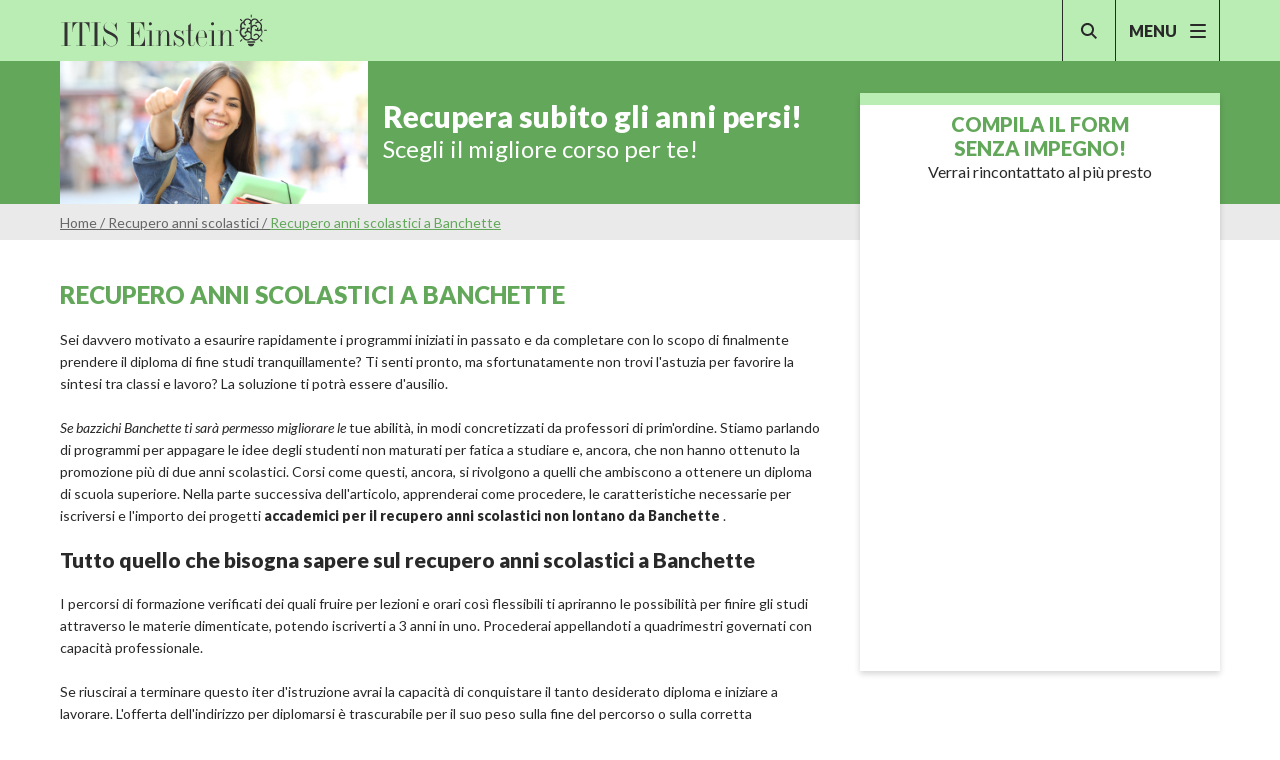

--- FILE ---
content_type: text/html; charset=UTF-8
request_url: https://www.itiseinstein.it/recupero-anni-scolastici/recupero-anni-scolastici-banchette.htm
body_size: 10858
content:

<!DOCTYPE html>
<html lang="it">
    


    
                        

<head>
    <title>Recupero anni scolastici Banchette: numerosi corsi per te.</title>
    <meta charset="UTF-8"/>
    <meta name="viewport" content="width=device-width, initial-scale=1.0"/>
    <meta name="description" content="Recupero anni scolastici Banchette: sei pentito di aver abbandonato la scuola? Scopri i più completi corsi di diploma e le rette!"/>
    <meta name="format-detection" content="telephone=no"/>
    <meta name="format-detection" content="date=no"/>
    <meta name="format-detection" content="address=no"/>
    <meta name="format-detection" content="email=no"/>
            <meta name="keywords" content="recupero anno scolastico Banchette, recupero anni scolastici Banchette, recupero anno scolastico prezzo Banchette, recupero anni scolastici prezzi Banchette"/>
                <meta name="robots" content="index,follow"/>
                <link rel="canonical" href="https://www.itiseinstein.it/recupero-anni-scolastici/recupero-anni-scolastici-banchette.htm">
        <link rel="preconnect" href="https://fonts.gstatic.com">
    <link href="https://fonts.googleapis.com/css2?family=Lato:ital,wght@0,400;0,900;1,400;1,900&display=swap" rel="stylesheet">

    <link href="/stili/locali/stile-pannello.css" rel="stylesheet" type="text/css"/>
    <link href="/stili/marinara/css/style.css" rel="stylesheet" type="text/css"/>
    <link href="/stili/marinara/css/color/green.css" rel="stylesheet" type="text/css"/>

    
            <link rel="stylesheet"
              href="/stili/marinara/css/fascione/scuole-serali.css"
              type="text/css">
        
                    <link rel="stylesheet" href="/stili/marinara/css/fascione/themes/green.css"
                  type="text/css">
            
    
    <link href="/stili/locali/stile-pannello.css" rel="stylesheet" type="text/css"/>

    <!-- Matomo -->
<script type="text/javascript">
  var _paq = window._paq || [];
  /* tracker methods like "setCustomDimension" should be called before "trackPageView" */
  _paq.push(['trackPageView']);
  _paq.push(['enableLinkTracking']);
  (function() {
    var u="https://analytics.host4me.top/";
    _paq.push(['setTrackerUrl', u+'matomo.php']);
    _paq.push(['setSiteId', '1708']);
    var d=document, g=d.createElement('script'), s=d.getElementsByTagName('script')[0];
    g.type='text/javascript'; g.async=true; g.defer=true; g.src=u+'matomo.js'; s.parentNode.insertBefore(g,s);
  })();
</script>
<noscript><p><img src="https://analytics.host4me.top/matomo.php?idsite=1708&rec=1" style="border:0;" alt="" /></p></noscript>
<!-- End Matomo Code -->


    
    
    
          <!-- Quantcast Choice. Consent Manager Tag v2.0 (for TCF 2.0) -->
<script type="text/javascript" async=true>
  (function() {
    var host = window.location.hostname;
    var element = document.createElement('script');
    var firstScript = document.getElementsByTagName('script')[0];
    var url = 'https://cmp.quantcast.com'
        .concat('/choice/', 'YRaB0aqwjAwYq', '/', host, '/choice.js?tag_version=V2');
    var uspTries = 0;
    var uspTriesLimit = 3;
    element.async = true;
    element.type = 'text/javascript';
    element.src = url;

    firstScript.parentNode.insertBefore(element, firstScript);

    function makeStub() {
      var TCF_LOCATOR_NAME = '__tcfapiLocator';
      var queue = [];
      var win = window;
      var cmpFrame;

      function addFrame() {
        var doc = win.document;
        var otherCMP = !!(win.frames[TCF_LOCATOR_NAME]);

        if (!otherCMP) {
          if (doc.body) {
            var iframe = doc.createElement('iframe');

            iframe.style.cssText = 'display:none';
            iframe.name = TCF_LOCATOR_NAME;
            doc.body.appendChild(iframe);
          } else {
            setTimeout(addFrame, 5);
          }
        }
        return !otherCMP;
      }

      function tcfAPIHandler() {
        var gdprApplies;
        var args = arguments;

        if (!args.length) {
          return queue;
        } else if (args[0] === 'setGdprApplies') {
          if (
              args.length > 3 &&
              args[2] === 2 &&
              typeof args[3] === 'boolean'
          ) {
            gdprApplies = args[3];
            if (typeof args[2] === 'function') {
              args[2]('set', true);
            }
          }
        } else if (args[0] === 'ping') {
          var retr = {
            gdprApplies: gdprApplies,
            cmpLoaded: false,
            cmpStatus: 'stub'
          };

          if (typeof args[2] === 'function') {
            args[2](retr);
          }
        } else {
          if(args[0] === 'init' && typeof args[3] === 'object') {
            args[3] = Object.assign(args[3], { tag_version: 'V2' });
          }
          queue.push(args);
        }
      }

      function postMessageEventHandler(event) {
        var msgIsString = typeof event.data === 'string';
        var json = {};

        try {
          if (msgIsString) {
            json = JSON.parse(event.data);
          } else {
            json = event.data;
          }
        } catch (ignore) {}

        var payload = json.__tcfapiCall;

        if (payload) {
          window.__tcfapi(
              payload.command,
              payload.version,
              function(retValue, success) {
                var returnMsg = {
                  __tcfapiReturn: {
                    returnValue: retValue,
                    success: success,
                    callId: payload.callId
                  }
                };
                if (msgIsString) {
                  returnMsg = JSON.stringify(returnMsg);
                }
                if (event && event.source && event.source.postMessage) {
                  event.source.postMessage(returnMsg, '*');
                }
              },
              payload.parameter
          );
        }
      }

      while (win) {
        try {
          if (win.frames[TCF_LOCATOR_NAME]) {
            cmpFrame = win;
            break;
          }
        } catch (ignore) {}

        if (win === window.top) {
          break;
        }
        win = win.parent;
      }
      if (!cmpFrame) {
        addFrame();
        win.__tcfapi = tcfAPIHandler;
        win.addEventListener('message', postMessageEventHandler, false);
      }
    };

    makeStub();

    var uspStubFunction = function() {
      var arg = arguments;
      if (typeof window.__uspapi !== uspStubFunction) {
        setTimeout(function() {
          if (typeof window.__uspapi !== 'undefined') {
            window.__uspapi.apply(window.__uspapi, arg);
          }
        }, 500);
      }
    };

    var checkIfUspIsReady = function() {
      uspTries++;
      if (window.__uspapi === uspStubFunction && uspTries < uspTriesLimit) {
        console.warn('USP is not accessible');
      } else {
        clearInterval(uspInterval);
      }
    };

    if (typeof window.__uspapi === 'undefined') {
      window.__uspapi = uspStubFunction;
      var uspInterval = setInterval(checkIfUspIsReady, 6000);
    }
  })();
</script>
<!-- End Quantcast Choice. Consent Manager Tag v2.0 (for TCF 2.0) -->


</head>

<body>
<div class="container">
    <main class="main">
        <div class="sticky-top-bar" data-scroll-header>
    
<header class="header">
    <div class="header__content">
        <a href="/" class="header__link-logo">
            <img alt="Logo" src="/stili/marinara/img/logo.svg"
                 class="header__logo">
        </a>

        
        <div class="header__content-right">
            <div class="header__search">
                <div class="searchbar">
    <span class="searchbar__btn searchbar__toggle-icon">
        <svg class="searchbar__icon-search" xmlns="http://www.w3.org/2000/svg" width="16" height="16"
             viewBox="0 0 16 16">
            <path id="search"
                  d="M11.742,10.33a6.524,6.524,0,1,0-1.414,1.414L14.586,16,16,14.588ZM6.5,11A4.5,4.5,0,1,1,11,6.5,4.5,4.5,0,0,1,6.5,11Z"
                  transform="translate(0 -0.002)" fill="#a30000"/>
        </svg>
        <svg class="searchbar__icon-close" xmlns="http://www.w3.org/2000/svg"
             width="25" height="25" viewBox="0 0 25 25"><path
                    d="M12.5,0A12.5,12.5,0,1,0,25,12.5,12.514,12.514,0,0,0,12.5,0Zm5.056,16.083a.521.521,0,0,1,0,.737l-.736.736a.521.521,0,0,1-.737,0L12.5,13.973,8.917,17.556a.521.521,0,0,1-.737,0l-.736-.736a.521.521,0,0,1,0-.737L11.027,12.5,7.444,8.917a.521.521,0,0,1,0-.737l.736-.736a.521.521,0,0,1,.737,0L12.5,11.027l3.583-3.583a.521.521,0,0,1,.737,0l.736.736a.521.521,0,0,1,0,.737L13.973,12.5Z"
                    fill="#ffce02"/>
        </svg>
    </span>
    <div class="searchbar__wrapper">
        <form action="/ricerca.php" method="get" name="ricerca-mini" id="ricerca-main" class="searchbar__form">
            <input name="cms_s_q" type="text" id="q" placeholder="Cerca" class="searchbar__input" value=""
                   autofocus/>
            <input name="cms_s_s" type="hidden" id="s" value=""/>
            <input name="cms_s_page" type="hidden" id="page" value=""/>
        </form>
    </div>
</div>


<script type="text/javascript">
    (function () {

        let search = document.querySelector('.searchbar__toggle-icon');

        if (search === null || search === undefined) return;

        search.addEventListener('click', () => {
            search.classList.toggle('expand');
            document.querySelector('.searchbar__input').focus();
        })


        document.body.addEventListener('click', function (e) {
            if (!e.target.closest('.searchbar')) {
                search.classList.remove('expand');
            }
        }, false);

    })();
</script>



            </div>

            <div class="header__hamburger navOpen">
                <span class="header__hamburger-label">MENU</span>
                <svg class="header__hamburger-icon" xmlns="http://www.w3.org/2000/svg" width="16" height="14"
                     viewBox="0 0 16 14">
                    <g transform="translate(-715 -25)">
                        <rect width="16" height="2" rx="1" transform="translate(731 27) rotate(180)"
                              fill="#343434"/>
                        <rect width="16" height="2" rx="1" transform="translate(731 33) rotate(180)"
                              fill="#343434"/>
                        <rect width="16" height="2" rx="1" transform="translate(731 39) rotate(180)"
                              fill="#343434"/>
                    </g>
                </svg>
            </div>
        </div>
    </div>
</header>


            <div class="fascione fascione--scuole-serali fascione--f1">
    <div class="fascione__wrap">
        <img src="/stili/marinara/img/fascione/scuole-serali-1/b1.jpg"
             srcset="/stili/marinara/img/fascione/scuole-serali-1/b1@2x.jpg 2x, /stili/marinara/img/fascione/scuole-serali-1/b1.jpg 1x"
             alt="coppia abbracciata"
             class="fascione__img">
        <div class="fascione__txt-wrap">
            <h2 class="fascione__title">
                Recupera subito gli anni persi!
            </h2>
            <p class="fascione__subtitle">Scegli il migliore corso per te!</p>
            <a href="#richiedi" class="fascione__cta">SCOPRI DI PIÙ</a>
        </div>
    </div>
</div>

    
        <nav class="breadcrumb">
        <ol class="breadcrumb__list" itemscope itemtype="http://schema.org/BreadcrumbList">

                                                <li class="breadcrumb__el" itemprop="itemListElement" itemscope
                        itemtype="http://schema.org/ListItem">
                        <a href="https://www.itiseinstein.it" title="Home-Page" class="breadcrumb__link"
                           itemtype="http://schema.org/Thing" itemprop="item">
                            <span itemprop="name">Home</span>
                        </a>
                        <span class="breadcrumb__divider"> / </span>                        <meta itemprop="position" content="1"/>
                    </li>
                
                                                <li class="breadcrumb__el" itemprop="itemListElement" itemscope
                        itemtype="http://schema.org/ListItem">
                        <a href="https://www.itiseinstein.it/recupero-anni-scolastici/recupero-anni-scolastici.htm" title="Recupero Anni Scolastici" class="breadcrumb__link"
                           itemtype="http://schema.org/Thing" itemprop="item">
                            <span itemprop="name">Recupero anni scolastici</span>
                        </a>
                        <span class="breadcrumb__divider"> / </span>                        <meta itemprop="position" content="2"/>
                    </li>
                
                                                <li class="breadcrumb__el">
                        <span class="breadcrumb__link breadcrumb__link--self">Recupero anni scolastici a Banchette</span>
                                            </li>
                
                    </ol>
    </nav>


    <script>

        window.addEventListener('scroll', () => {
            const breadcrumb = document.querySelector('.breadcrumb');
            breadcrumb.classList.toggle('breadcrumb--shadow', (breadcrumb.scrollTop > 50 || document.documentElement.scrollTop > 50));
        });

    </script>



</div>

    
<!-- per abilitare il menu navigation anche con l'hover da desktop aggiungi la classe navigation--hover -->
<div class="navigation nav">
    <div class="navigation__wrap">
        <div class="navigation__title navClose">
            <svg class="navigation__close-ico" xmlns="http://www.w3.org/2000/svg" width="25" height="25"
                 viewBox="0 0 25 25">
                <path d="M12.5,0A12.5,12.5,0,1,0,25,12.5,12.514,12.514,0,0,0,12.5,0Zm5.056,16.083a.521.521,0,0,1,0,.737l-.736.736a.521.521,0,0,1-.737,0L12.5,13.973,8.917,17.556a.521.521,0,0,1-.737,0l-.736-.736a.521.521,0,0,1,0-.737L11.027,12.5,7.444,8.917a.521.521,0,0,1,0-.737l.736-.736a.521.521,0,0,1,.737,0L12.5,11.027l3.583-3.583a.521.521,0,0,1,.737,0l.736.736a.521.521,0,0,1,0,.737L13.973,12.5Z"
                      fill="#ffce02"/>
            </svg>
            <span>MENU</span>
        </div>

        <ul class="navigation__content">
                            
                
                <li class="navigation__el navItem">
                    <a class="navigation__link" href="https://www.itiseinstein.it/corsi-di-inglese/corsi-di-inglese.htm" title="Corsi Di Inglese">
                        Corsi di inglese
                    </a>
                                    </li>

                                            
                
                <li class="navigation__el navigation__el--current navItem">
                    <a class="navigation__link" href="https://www.itiseinstein.it/recupero-anni-scolastici/recupero-anni-scolastici.htm" title="Recupero Anni Scolastici">
                        Recupero anni scolastici
                    </a>
                                    </li>

                                            
                
                <li class="navigation__el navItem">
                    <a class="navigation__link" href="https://www.itiseinstein.it/scuole-private/scuole-private.htm" title="Scuole Private">
                        Scuole private
                    </a>
                                    </li>

                                            
                
                <li class="navigation__el navItem">
                    <a class="navigation__link" href="https://www.itiseinstein.it/scuole-serali/scuole-serali.htm" title="Scuole Serali">
                        Scuole serali
                    </a>
                                    </li>

                                    </ul>

        <form action="/ricerca.php" method="get" name="ricerca-mini" class="navigation__search">
            <button type="submit" class="navigation__search-btn">
                <svg class="navigation__search-ico" xmlns="http://www.w3.org/2000/svg" width="16" height="16"
                                       viewBox="0 0 16 16">
                    <path id="search"
                          d="M11.742,10.33a6.524,6.524,0,1,0-1.414,1.414L14.586,16,16,14.588ZM6.5,11A4.5,4.5,0,1,1,11,6.5,4.5,4.5,0,0,1,6.5,11Z"
                          transform="translate(0 -0.002)" fill="#a30000"/>
                </svg>
            </button>
            <input name="cms_s_q" type="text" placeholder="Cerca" class="navigation__search-input"
                   value=""
                   autofocus/>
            <input name="cms_s_s" type="hidden" value=""/>
            <input name="cms_s_page" type="hidden" value=""/>
        </form>
    </div>
</div>
<div class="navigation__overlay navOverlay"></div>

<script src="/stili/marinara/js/blockScroll.js"></script>
<script src="/stili/marinara/js/nav.js" type="text/javascript"></script>


        <div class="main__wrap wrapper">
            <div class="main__content">
                <article class="article-main">
            <h1 class="article-main__title">Recupero anni scolastici a Banchette</h1>
    
    
            <section class="article-main__txt nocciolo">Sei davvero motivato a esaurire rapidamente i programmi iniziati in passato e da completare con lo scopo di finalmente prendere il diploma di fine studi tranquillamente? Ti senti pronto, ma sfortunatamente non trovi  l'astuzia per favorire la sintesi tra classi e lavoro? La soluzione ti potrà essere d'ausilio.<br /><br /><span class="testo-italico">Se bazzichi Banchette ti sarà permesso migliorare le</span> tue abilità, in modi concretizzati da professori di prim'ordine. Stiamo parlando di programmi per appagare le idee degli studenti non maturati per fatica a studiare e, ancora, che non hanno ottenuto la promozione più di due anni scolastici. Corsi come questi, ancora, si rivolgono a quelli che ambiscono a ottenere un diploma di scuola superiore. Nella parte successiva dell'articolo, apprenderai come procedere, le caratteristiche necessarie per iscriversi e l'importo dei progetti <span class="testo-grassetto">accademici per il recupero anni scolastici non lontano da Banchette </span>.<br /><br /><h2>Tutto quello che bisogna sapere sul recupero anni scolastici a Banchette</h2><br />I percorsi di formazione verificati dei quali fruire per lezioni e orari così flessibili ti apriranno le possibilità per  finire gli studi attraverso le materie dimenticate, potendo iscriverti a 3 anni in uno. Procederai appellandoti a quadrimestri governati con capacità professionale.<br /><br />Se riuscirai a terminare questo iter d'istruzione avrai la capacità di conquistare il tanto desiderato diploma e iniziare a lavorare. L'offerta dell'indirizzo per diplomarsi è trascurabile per il suo peso sulla fine del percorso o sulla corretta esecuzione dell'iscrizione: un diploma riconosciuto non è distante!<br /><br />Per un istituto che confeziona esperienze che accompagnano al termine della formazione, accettare una convalida dal Ministero dell'Istruzione è un requisito di grande valore. Un consenso di questo tipo va tenuto in considerazione da tutti gli attori coinvolti.<br /><br />Per incontrare le esigenze dei singoli è strutturato un insegnamento per nulla rigido, idoneo a ciascuno degli iscritti. Chi subisce limitazioni per un Co.co.co. dovrà scegliere anni scolastici di sera, sabato o domenica. Trovando il centro di formazione di grande fama, ci si deve anche orientare per i modi al fine di una corretta iscrizione.<br /><br /><h2>Requisiti del  recupero anni scolastici a Banchette</h2><br />Nell'eventualità in cui ti sarai accorto di aver determinato gli istituti specializzati più idonei a ciò che ti piace, rammenta che ti si presenteranno imposizioni presenti per chiunque voglia riprendere gli studi. Di solito, hanno effetto in merito a corsi. Poi, bisogna rispettare aspetti meno noti, e il trucco per saperne di più è prendere contatti con chiunque nella scuola si occupi dell'assistenza. Un fatto indiscutibile è che l'età che dichiari è l'informazione essenziale da dichiarare.<br /><br />Conseguita la maggiore età, non dovrai far altro che selezionare un percorso alternativo e ripartire dal topic che desideri epilogare. La normativa stabilisce che è essenziale portare con te il diploma inferiore. Le persone con diciannove o più anni saranno liberi di affinare le proprie capacità con una serie di esercizi e, perché no, scegliere un corso due anni in uno. I lettori con ventitrè o più anni si potranno considerare esentati dal sporgere alla scuola la prova di aver superato la terza media.<br /><br />Poi, dovrai far fronte a un approfondimento mirato, così che emerga la tua performance, provando a farti introdurre al meglio dentro l'indirizzo maggiormente indicato.<br /><br />Al termine di questo modulo, in cui appaiono limiti come indirizzo mail per essere certificati, cerchiamo di comprendere con quali modalità sceverare le strutture <span class="testo-italico">formative per il recupero anni scolastici a Banchette</span>.<br /><br />Se frequenti Banchette si collocheranno soluzioni diverse per venire a conoscenza  di più cose sul recupero anni scolastici, che ti consiglieranno per avere un diploma con esito positivo. Un aspetto interessante è capire quanto bisogna sapere sui migliori istituti per ottenere una preparazione di qualità, il totale della somma richiesta e i dettagli importanti. Tra i centri di assistenza da usare consigliamo un centro chiamato Informagiovani, patrocinato dalle istituzioni comunali e disponibile per incanalare al meglio le capacità di persone meno esperte. Non solo: anche coloro che hanno più di 40 anni che non hanno portato a termine il liceo ma che stanno cercando di riprendere la routine scolastica, possono darsi una possibilità.<br /><br /><h2>recupero anni scolastici prezzi a Banchette</h2><br />Manca solo un argomento: del recupero anni scolastici prezzi e possibilità! Le classi certificate presso Banchette hanno a libretto soluzioni raggiungibili, anche se  potranno divergere di tanto in tanto. I piani che elevano la spesa finale sono il totale di anni ancora da frequentare e  la cadenza delle lezioni del corso. La qualità d'insieme dei licei e dei tutor deciderà quanto dovrai pagare per le annualità di formazione liceale. Andando in un istituto più affermato la cifra da pagare sarà alta.<br /><br /><span class="testo-grassetto">Una peculiarità del recupero anni scolastici se si frequenta Banchette è l'accettare la pratica del rateizzare dopo</span> un accordo quanto dovuto. Nelle prossime righe leggerai un insieme di tariffe indicative dei percorsi di diploma se ci <span class="testo-italico">si reca spesso a Banchette</span>. La spesa complessiva per qualcuno che si sta immatricolando è in un range che parte da 340, e tendenzialmente non va oltre i 680 €.<br /><br />Una volta immatricolato, si devono corrispondere non al di sotto di duemilaquattrocentottantacinque non sconfinando mai i 4545 E per essere inserito nell'elenco iscritti. Se nutri interesse verso i prezzi sugli ultimi 3 anni di superiori saranno, al minimo, tremilaquattrocentosettanta ma non più di seimiliacinquecentocinque euro. Ancora, l'esame per diplomarsi chiede un sacrificio in denaro con una soglia minima di trecentoquarantacinque senza però superare i 490 E. I numeri che hai appena letto sarà comprensibile suddividere senza lasciar spazio a dubbi a quanto ammonta il costo senza trovare ostacoli. Se c'è una cosa sicura, per il recupero anni scolastici prezzi e tasse saranno maggiori adeguatamente al totale di annualità ancora da attendere.<br /><br />Il costo medio da affrontare per conchiudere le classi abbandonate presso Banchette si eleverà in sincrono alla popolarità dell'accademia. E' opportuno ricordare una cosa che deve venire prima del resto: sarà prioritario mettere il focus sull'obiettivo. Possedere il diploma ti faciliterà pure facendo riferimento al settore sociale, non attardarti!</section>
    
        
    
    
    </article>

                    <div class="form form--fascia" id="richiedi">
    <h2 class="form__title">
    COMPILA IL FORM <span style="display: inline-block">SENZA IMPEGNO!</span>
</h2>
<p class="form__subtitle">
    Verrai rincontattato al più presto
</p>

    <iframe class="form__iframe form__iframe--global" src="https://frmzn.net/v2/click/hhi13lmcrh3xkqhmcd0?dl_landing=https%3A%2F%2Fwww.itiseinstein.it%2Frecupero-anni-scolastici%2Frecupero-anni-scolastici-banchette.htm&folder=&sezione=recupero-anni-scolastici&articolo=recupero-anni-scolastici-banchette&commenti="></iframe>

</div>

                    <nav class="articles-list bordered-box">
        <h4 class="bordered-box__title">In primo piano</h4>

        <ul class="articles-list__list">
                            <li class="articles-list__list-el">
                    <span class="articles-list__icon-content">
                          <svg class="articles-list__arrow-icon" xmlns="http://www.w3.org/2000/svg" width="8.555"
                               height="4.278" viewBox="0 0 8.555 4.278"><path d="M0,0,4.278,4.278,8.555,0Z"/></svg>
                    </span>
                    <a href="https://www.itiseinstein.it/recupero-anni-scolastici/arte-del-multitasking.htm" title="L'arte del multitasking" class="articles-list__link">
                        L'arte del multitasking
                    </a>
                </li>
                            <li class="articles-list__list-el">
                    <span class="articles-list__icon-content">
                          <svg class="articles-list__arrow-icon" xmlns="http://www.w3.org/2000/svg" width="8.555"
                               height="4.278" viewBox="0 0 8.555 4.278"><path d="M0,0,4.278,4.278,8.555,0Z"/></svg>
                    </span>
                    <a href="https://www.itiseinstein.it/recupero-anni-scolastici/diploma-da-privatista-accelera-la-tua-carriera-con-un-titolo-di-studio-riconosciuto.htm" title="diploma privatista" class="articles-list__link">
                        Diploma da privatista: accelera la tua carriera con un titol
                    </a>
                </li>
                            <li class="articles-list__list-el">
                    <span class="articles-list__icon-content">
                          <svg class="articles-list__arrow-icon" xmlns="http://www.w3.org/2000/svg" width="8.555"
                               height="4.278" viewBox="0 0 8.555 4.278"><path d="M0,0,4.278,4.278,8.555,0Z"/></svg>
                    </span>
                    <a href="https://www.itiseinstein.it/recupero-anni-scolastici/5-consigli-per-studiare-in-vacanza-per-gli-esami-di-recupero.htm" title="studiare vacanza" class="articles-list__link">
                        5 consigli per studiare in vacanza per gli esami di recupero
                    </a>
                </li>
                            <li class="articles-list__list-el">
                    <span class="articles-list__icon-content">
                          <svg class="articles-list__arrow-icon" xmlns="http://www.w3.org/2000/svg" width="8.555"
                               height="4.278" viewBox="0 0 8.555 4.278"><path d="M0,0,4.278,4.278,8.555,0Z"/></svg>
                    </span>
                    <a href="https://www.itiseinstein.it/recupero-anni-scolastici/studiare-a-roma-pro-e-contro.htm" title="studiare roma" class="articles-list__link">
                        Studiare a Roma: pro e contro
                    </a>
                </li>
                            <li class="articles-list__list-el">
                    <span class="articles-list__icon-content">
                          <svg class="articles-list__arrow-icon" xmlns="http://www.w3.org/2000/svg" width="8.555"
                               height="4.278" viewBox="0 0 8.555 4.278"><path d="M0,0,4.278,4.278,8.555,0Z"/></svg>
                    </span>
                    <a href="https://www.itiseinstein.it/recupero-anni-scolastici/insegnante-di-sostegno-chi-e-e-quando-richiederlo.htm" title="insegnante sostegno" class="articles-list__link">
                        Insegnante di sostegno: chi è e quando richiederlo
                    </a>
                </li>
                            <li class="articles-list__list-el">
                    <span class="articles-list__icon-content">
                          <svg class="articles-list__arrow-icon" xmlns="http://www.w3.org/2000/svg" width="8.555"
                               height="4.278" viewBox="0 0 8.555 4.278"><path d="M0,0,4.278,4.278,8.555,0Z"/></svg>
                    </span>
                    <a href="https://www.itiseinstein.it/recupero-anni-scolastici/come-decidere-cosa-fare-dopo-la-maturita.htm" title="maturità" class="articles-list__link">
                        Come decidere cosa fare dopo la maturità?
                    </a>
                </li>
                            <li class="articles-list__list-el">
                    <span class="articles-list__icon-content">
                          <svg class="articles-list__arrow-icon" xmlns="http://www.w3.org/2000/svg" width="8.555"
                               height="4.278" viewBox="0 0 8.555 4.278"><path d="M0,0,4.278,4.278,8.555,0Z"/></svg>
                    </span>
                    <a href="https://www.itiseinstein.it/recupero-anni-scolastici/quali-sono-segni-zodiacali-bulli-a-scuola.htm" title="Segni zodiacali più bulli a scuola" class="articles-list__link">
                        Quali sono i segni zodiacali più bulli a scuola
                    </a>
                </li>
                            <li class="articles-list__list-el">
                    <span class="articles-list__icon-content">
                          <svg class="articles-list__arrow-icon" xmlns="http://www.w3.org/2000/svg" width="8.555"
                               height="4.278" viewBox="0 0 8.555 4.278"><path d="M0,0,4.278,4.278,8.555,0Z"/></svg>
                    </span>
                    <a href="https://www.itiseinstein.it/recupero-anni-scolastici/recupero-anni-scolastici-anzola-dell-emilia.htm" title="Recupero anni scolastici Anzola dell'Emilia" class="articles-list__link">
                        Recupero anni scolastici a Anzola dell'Emilia
                    </a>
                </li>
                            <li class="articles-list__list-el">
                    <span class="articles-list__icon-content">
                          <svg class="articles-list__arrow-icon" xmlns="http://www.w3.org/2000/svg" width="8.555"
                               height="4.278" viewBox="0 0 8.555 4.278"><path d="M0,0,4.278,4.278,8.555,0Z"/></svg>
                    </span>
                    <a href="https://www.itiseinstein.it/recupero-anni-scolastici/recupero-anni-scolastici-banchette.htm" title="Recupero anni scolastici Banchette" class="articles-list__link">
                        Recupero anni scolastici a Banchette
                    </a>
                </li>
                            <li class="articles-list__list-el">
                    <span class="articles-list__icon-content">
                          <svg class="articles-list__arrow-icon" xmlns="http://www.w3.org/2000/svg" width="8.555"
                               height="4.278" viewBox="0 0 8.555 4.278"><path d="M0,0,4.278,4.278,8.555,0Z"/></svg>
                    </span>
                    <a href="https://www.itiseinstein.it/recupero-anni-scolastici/recupero-anni-scolastici-urgnano.htm" title="Recupero anni scolastici Urgnano" class="articles-list__link">
                        Recupero anni scolastici a Urgnano
                    </a>
                </li>
                            <li class="articles-list__list-el">
                    <span class="articles-list__icon-content">
                          <svg class="articles-list__arrow-icon" xmlns="http://www.w3.org/2000/svg" width="8.555"
                               height="4.278" viewBox="0 0 8.555 4.278"><path d="M0,0,4.278,4.278,8.555,0Z"/></svg>
                    </span>
                    <a href="https://www.itiseinstein.it/recupero-anni-scolastici/recupero-anni-scolastici-visciano.htm" title="Recupero anni scolastici Visciano" class="articles-list__link">
                        Recupero anni scolastici a Visciano
                    </a>
                </li>
                            <li class="articles-list__list-el">
                    <span class="articles-list__icon-content">
                          <svg class="articles-list__arrow-icon" xmlns="http://www.w3.org/2000/svg" width="8.555"
                               height="4.278" viewBox="0 0 8.555 4.278"><path d="M0,0,4.278,4.278,8.555,0Z"/></svg>
                    </span>
                    <a href="https://www.itiseinstein.it/recupero-anni-scolastici/recupero-anni-scolastici-massello.htm" title="Recupero anni scolastici Massello" class="articles-list__link">
                        Recupero anni scolastici a Massello
                    </a>
                </li>
                            <li class="articles-list__list-el">
                    <span class="articles-list__icon-content">
                          <svg class="articles-list__arrow-icon" xmlns="http://www.w3.org/2000/svg" width="8.555"
                               height="4.278" viewBox="0 0 8.555 4.278"><path d="M0,0,4.278,4.278,8.555,0Z"/></svg>
                    </span>
                    <a href="https://www.itiseinstein.it/recupero-anni-scolastici/recupero-anni-scolastici-marzi.htm" title="Recupero anni scolastici Marzi" class="articles-list__link">
                        Recupero anni scolastici a Marzi
                    </a>
                </li>
                            <li class="articles-list__list-el">
                    <span class="articles-list__icon-content">
                          <svg class="articles-list__arrow-icon" xmlns="http://www.w3.org/2000/svg" width="8.555"
                               height="4.278" viewBox="0 0 8.555 4.278"><path d="M0,0,4.278,4.278,8.555,0Z"/></svg>
                    </span>
                    <a href="https://www.itiseinstein.it/recupero-anni-scolastici/recupero-anni-scolastici-meri.htm" title="Recupero anni scolastici Merì" class="articles-list__link">
                        Recupero anni scolastici a Merì
                    </a>
                </li>
                            <li class="articles-list__list-el">
                    <span class="articles-list__icon-content">
                          <svg class="articles-list__arrow-icon" xmlns="http://www.w3.org/2000/svg" width="8.555"
                               height="4.278" viewBox="0 0 8.555 4.278"><path d="M0,0,4.278,4.278,8.555,0Z"/></svg>
                    </span>
                    <a href="https://www.itiseinstein.it/recupero-anni-scolastici/recupero-anni-scolastici-chiaravalle.htm" title="Recupero anni scolastici Chiaravalle" class="articles-list__link">
                        Recupero anni scolastici a Chiaravalle
                    </a>
                </li>
                            <li class="articles-list__list-el">
                    <span class="articles-list__icon-content">
                          <svg class="articles-list__arrow-icon" xmlns="http://www.w3.org/2000/svg" width="8.555"
                               height="4.278" viewBox="0 0 8.555 4.278"><path d="M0,0,4.278,4.278,8.555,0Z"/></svg>
                    </span>
                    <a href="https://www.itiseinstein.it/recupero-anni-scolastici/recupero-anni-scolastici-chiusi-della-verna.htm" title="Recupero anni scolastici Chiusi della Verna" class="articles-list__link">
                        Recupero anni scolastici a Chiusi della Verna
                    </a>
                </li>
                            <li class="articles-list__list-el">
                    <span class="articles-list__icon-content">
                          <svg class="articles-list__arrow-icon" xmlns="http://www.w3.org/2000/svg" width="8.555"
                               height="4.278" viewBox="0 0 8.555 4.278"><path d="M0,0,4.278,4.278,8.555,0Z"/></svg>
                    </span>
                    <a href="https://www.itiseinstein.it/recupero-anni-scolastici/recupero-anni-scolastici-corigliano-rossano.htm" title="Recupero anni scolastici Corigliano-Rossano" class="articles-list__link">
                        Recupero anni scolastici a Corigliano-Rossano
                    </a>
                </li>
                            <li class="articles-list__list-el">
                    <span class="articles-list__icon-content">
                          <svg class="articles-list__arrow-icon" xmlns="http://www.w3.org/2000/svg" width="8.555"
                               height="4.278" viewBox="0 0 8.555 4.278"><path d="M0,0,4.278,4.278,8.555,0Z"/></svg>
                    </span>
                    <a href="https://www.itiseinstein.it/recupero-anni-scolastici/recupero-anni-scolastici-tufino.htm" title="Recupero anni scolastici Tufino" class="articles-list__link">
                        Recupero anni scolastici a Tufino
                    </a>
                </li>
                            <li class="articles-list__list-el">
                    <span class="articles-list__icon-content">
                          <svg class="articles-list__arrow-icon" xmlns="http://www.w3.org/2000/svg" width="8.555"
                               height="4.278" viewBox="0 0 8.555 4.278"><path d="M0,0,4.278,4.278,8.555,0Z"/></svg>
                    </span>
                    <a href="https://www.itiseinstein.it/recupero-anni-scolastici/recupero-anni-scolastici-torre-pallavicina.htm" title="Recupero anni scolastici Torre Pallavicina" class="articles-list__link">
                        Recupero anni scolastici a Torre Pallavicina
                    </a>
                </li>
                            <li class="articles-list__list-el">
                    <span class="articles-list__icon-content">
                          <svg class="articles-list__arrow-icon" xmlns="http://www.w3.org/2000/svg" width="8.555"
                               height="4.278" viewBox="0 0 8.555 4.278"><path d="M0,0,4.278,4.278,8.555,0Z"/></svg>
                    </span>
                    <a href="https://www.itiseinstein.it/recupero-anni-scolastici/recupero-anni-scolastici-torrevecchia-pia.htm" title="Recupero anni scolastici Torrevecchia Pia" class="articles-list__link">
                        Recupero anni scolastici a Torrevecchia Pia
                    </a>
                </li>
                            <li class="articles-list__list-el">
                    <span class="articles-list__icon-content">
                          <svg class="articles-list__arrow-icon" xmlns="http://www.w3.org/2000/svg" width="8.555"
                               height="4.278" viewBox="0 0 8.555 4.278"><path d="M0,0,4.278,4.278,8.555,0Z"/></svg>
                    </span>
                    <a href="https://www.itiseinstein.it/recupero-anni-scolastici/recupero-anni-scolastici-villa-celiera.htm" title="Recupero anni scolastici Villa Celiera" class="articles-list__link">
                        Recupero anni scolastici a Villa Celiera
                    </a>
                </li>
                            <li class="articles-list__list-el">
                    <span class="articles-list__icon-content">
                          <svg class="articles-list__arrow-icon" xmlns="http://www.w3.org/2000/svg" width="8.555"
                               height="4.278" viewBox="0 0 8.555 4.278"><path d="M0,0,4.278,4.278,8.555,0Z"/></svg>
                    </span>
                    <a href="https://www.itiseinstein.it/recupero-anni-scolastici/recupero-anni-scolastici-sanguinetto.htm" title="Recupero anni scolastici Sanguinetto" class="articles-list__link">
                        Recupero anni scolastici a Sanguinetto
                    </a>
                </li>
                            <li class="articles-list__list-el">
                    <span class="articles-list__icon-content">
                          <svg class="articles-list__arrow-icon" xmlns="http://www.w3.org/2000/svg" width="8.555"
                               height="4.278" viewBox="0 0 8.555 4.278"><path d="M0,0,4.278,4.278,8.555,0Z"/></svg>
                    </span>
                    <a href="https://www.itiseinstein.it/recupero-anni-scolastici/recupero-anni-scolastici-tavagnacco.htm" title="Recupero anni scolastici Tavagnacco" class="articles-list__link">
                        Recupero anni scolastici a Tavagnacco
                    </a>
                </li>
                            <li class="articles-list__list-el">
                    <span class="articles-list__icon-content">
                          <svg class="articles-list__arrow-icon" xmlns="http://www.w3.org/2000/svg" width="8.555"
                               height="4.278" viewBox="0 0 8.555 4.278"><path d="M0,0,4.278,4.278,8.555,0Z"/></svg>
                    </span>
                    <a href="https://www.itiseinstein.it/recupero-anni-scolastici/recupero-anni-scolastici-santeramo-in-colle.htm" title="Recupero anni scolastici Santeramo in Colle" class="articles-list__link">
                        Recupero anni scolastici a Santeramo in Colle
                    </a>
                </li>
                            <li class="articles-list__list-el">
                    <span class="articles-list__icon-content">
                          <svg class="articles-list__arrow-icon" xmlns="http://www.w3.org/2000/svg" width="8.555"
                               height="4.278" viewBox="0 0 8.555 4.278"><path d="M0,0,4.278,4.278,8.555,0Z"/></svg>
                    </span>
                    <a href="https://www.itiseinstein.it/recupero-anni-scolastici/recupero-anni-scolastici-serravalle-scrivia.htm" title="Recupero anni scolastici Serravalle Scrivia" class="articles-list__link">
                        Recupero anni scolastici a Serravalle Scrivia
                    </a>
                </li>
                    </ul>
    </nav>

            </div>
        </div>
    </main>
    <footer class="footer footer--form-visible">
    <div class="footer__content">

        
    </div>
</footer>
<script src="https://cdnjs.cloudflare.com/ajax/libs/smooth-scroll/15.2.1/smooth-scroll.polyfills.min.js"></script>
<script src="/stili/marinara/js/smoothScroll.js" type="text/javascript"></script>
<script src="/js/cerca.js" type="text/javascript"></script>


    <script type="text/javascript">
        (function () {
            let check = document.getElementById('navigation-open');
            let closeSubmenu = document.getElementById('navigation-close');
            let banner = document.querySelector('.fascia-default') || document.querySelector('.scuole-serali') || document.querySelector('.scuole-inglese') || document.querySelector('.dentisti');
            let breadcrumb = document.querySelector('.breadcrumb');
            let form = document.querySelector('.form');
            let main = document.querySelector('.main__content');
            let vw = Math.max(document.documentElement.clientWidth, window.innerWidth || 0);

            function isIE() {
                ua = navigator.userAgent;
                /* MSIE used to detect old browsers and Trident used to newer ones*/
                var is_ie = ua.indexOf("MSIE ") > -1 || ua.indexOf("Trident/") > -1;

                return is_ie;
            }

            if (isIE() === true) {
                alert('Per la corretta visualizzazione di questo sito si prega di utilizzare un browser moderno');
            }

            function isElementInViewport(el, offset) {
                var offset = offset || 0;
                var offsetX = offset;

                var _el$getBoundingClient = el.getBoundingClientRect(),
                    top = _el$getBoundingClient.top,
                    left = _el$getBoundingClient.left,
                    bottom = _el$getBoundingClient.bottom,
                    right = _el$getBoundingClient.right;

                var windowHeight = window.innerHeight || document.documentElement.clientHeight;
                var windowWidth = window.innerWidth || document.documentElement.clientWidth;
                return top + offset < windowHeight && bottom >= offset && left + offsetX < windowWidth && right >= offsetX;
            }

            function isDesktop() {
                return vw >= 992;
            }

            let formPos = function () {
                if (!isDesktop()) {
                    return;
                }
                let rec = main.getBoundingClientRect();
                form.style.left = rec.right + 0 + 'px';
                //console.log(rec.right);
            };

            formPos();

            window.onresize = function () {
                // Aggiorno la dimensione del viewport
                vw = Math.max(document.documentElement.clientWidth, window.innerWidth || 0);
                // Sposto il left del form se sono in desktop
                formPos();
            };

            window.addEventListener('scroll', () => {
                let timer;
                if (timer) {
                    clearTimeout(timer);
                }
            });
        })();
    </script>


</div>
</body>
</html>


--- FILE ---
content_type: text/css
request_url: https://www.itiseinstein.it/stili/marinara/css/style.css
body_size: 35948
content:
:root{--nav-submenu-bg: #EAEAEA;--nav-el-border: #EBEBEB;--breadcrumb-color: #676767 !important;--breadcrumb-bg-color: #EAEAEA;--amazon-item-brdr-color: var(--header-bg-color);--amazon-item-num-color: var(--header-logo-text-color)}@-webkit-keyframes slideInDown{from{-webkit-transform:translate3d(0, -100%, 0);transform:translate3d(0, -100%, 0);visibility:visible}to{-webkit-transform:translate3d(0, 0, 0);transform:translate3d(0, 0, 0)}}@keyframes slideInDown{from{-webkit-transform:translate3d(0, -100%, 0);transform:translate3d(0, -100%, 0);visibility:visible}to{-webkit-transform:translate3d(0, 0, 0);transform:translate3d(0, 0, 0)}}@-webkit-keyframes slideInUp{from{-webkit-transform:translate3d(0, 100%, 0);transform:translate3d(0, 100%, 0);visibility:visible}to{-webkit-transform:translate3d(0, 0, 0);transform:translate3d(0, 0, 0)}}@keyframes slideInUp{from{-webkit-transform:translate3d(0, 100%, 0);transform:translate3d(0, 100%, 0);visibility:visible}to{-webkit-transform:translate3d(0, 0, 0);transform:translate3d(0, 0, 0)}}@-webkit-keyframes slideInRight{from{-webkit-transform:translate3d(100%, 0, 0);transform:translate3d(100%, 0, 0);visibility:visible}to{-webkit-transform:translate3d(0, 0, 0);transform:translate3d(0, 0, 0)}}@keyframes slideInRight{from{-webkit-transform:translate3d(100%, 0, 0);transform:translate3d(100%, 0, 0);visibility:visible}to{-webkit-transform:translate3d(0, 0, 0);transform:translate3d(0, 0, 0)}}*,*::after,*::before{margin:0;padding:0;box-sizing:inherit}html{font-size:62.5%}body{box-sizing:border-box}main{display:block}*{box-sizing:border-box}html{min-height:100%;font-size:62.5%}body{height:100%;-webkit-font-smoothing:antialiased;-moz-osx-font-smoothing:grayscale;font-size:1.6rem;line-height:1.5}footer{font-size:1.3rem}footer small{font-size:1rem}[data-show="0"]{display:none !important}button,[type=button],[type=reset],[type=submit]{font-family:inherit;font-size:100%;line-height:1.15;margin:0;overflow:visible;text-transform:none;-webkit-appearance:button}body{font-family:"Lato",sans-serif;color:var(--color-primary);font-weight:400}a{color:var(--link-color)}.cookiebox{width:100%;max-height:0;background-color:rgba(0,0,0,.76);padding:0;overflow:hidden;text-align:center;color:#fff;font-size:12px;font-weight:normal;-webkit-transition:max-height .2s,padding .2s;-moz-transition:max-height .2s,padding .2s;transition:max-height .2s,padding .2s}.cookiebox[data-accepted="0"]{max-height:300px;padding:10px}.cookiebox__link{color:#fff;text-decoration:underline}.cookiebox__link:hover{color:#fff !important}.navigation{position:fixed;top:0;right:0;z-index:99;max-width:445px;width:0;height:100vh;font-size:18px;color:currentColor;background-color:var(--bg-color-primary);transition:width .3s ease-out,opacity .3s ease-out}.navigation.navActive{width:calc(100% - 40px)}.navigation__wrap{overflow:auto;height:100vh}.navigation__overlay{cursor:pointer;position:fixed;opacity:0;z-index:90;width:100vw;height:100vh;top:0;left:100%;background:rgba(41,41,41,.8);transition:opacity .3s ease-out,transform 0s ease-out .3s}.navigation.navActive+.navigation__overlay{opacity:1;transform:translateX(-100%);transition:opacity .3s ease-out}.navigation__title,.navigation__el,.navigation__submenu-el,.navigation__search{display:flex;align-items:center;padding-left:30px;min-height:60px}.navigation__title{color:var(--color-secondary);font-weight:900;cursor:pointer}.navigation__close-ico{margin-right:10px}.navigation__close-ico path{fill:var(--color-secondary)}.navigation__link{display:flex;justify-content:flex-start;align-items:center;margin-left:-30px;padding:0 0 0 30px;align-self:stretch;color:currentColor;text-decoration:none;text-transform:capitalize;flex-grow:1}.navigation__link:hover{text-decoration:underline}.navigation__el.navItemHasSubmenu .navigation__link{flex-grow:0;padding-right:30px}.navigation__el{font-weight:900;position:relative;cursor:pointer;transition:background-color .3s ease-out}.navigation__el:after{content:"";position:absolute;width:calc(100% - 30px);height:1px;bottom:0;left:30px;background-color:var(--nav-el-border)}.navigation__el.navItemActive{position:relative;background:var(--nav-submenu-bg);margin-top:-1px;padding-top:1px}.navigation__el.navItemActive:after{content:"";position:absolute;width:calc(100% - 30px);height:1px;bottom:0;left:30px;background-color:var(--color-secondary)}.navigation__arrow{transform:rotate(0deg);transition:transform .1s ease-out}.navigation__el.navItemActive .navigation__arrow{transform:rotate(90deg)}.navigation__submenu{padding-left:30px;max-height:0;overflow:hidden;transition:background-color .3s ease-out,max-height .3s cubic-bezier(0, 1, 0, 1)}.navigation__submenu.navSubmenuActive{transition:background-color .3s ease-out,max-height .6s ease-in-out;max-height:150vh;background:var(--nav-submenu-bg);display:block}.navigation__submenu-el:not(:last-child){position:relative}.navigation__submenu-el:not(:last-child):after{content:"";position:absolute;width:calc(100% - 30px);height:1px;bottom:0;left:30px;background-color:var(--color-secondary)}.navigation__search{display:flex;align-items:stretch;color:#fff;background-color:var(--color-secondary);margin-bottom:80px}@media(min-width: 576px){.navigation__search{display:none}}.navigation__search-btn{border:0;background:transparent;color:currentColor}.navigation__search-ico{margin-right:11px}.navigation__search-ico path{fill:currentColor}.navigation__search-input{flex-grow:1;background-color:transparent;color:currentColor;border:0;outline:0;font-family:inherit;font-size:16px}.navigation__search-input::-webkit-input-placeholder{color:currentColor}.navigation__search-input:-moz-placeholder{color:currentColor}.navigation__search-input::-moz-placeholder{color:currentColor}.navigation__search-input:-ms-input-placeholder{color:currentColor}.navigation [class*="--current"]{color:var(--color-secondary)}.searchbar{color:var(--header-logo-text-color);display:flex;align-items:center;border-left:1px solid currentColor;height:100%;z-index:999}.searchbar__btn{cursor:pointer;border:none;padding:0 18px;margin:0 !important;height:61px !important;width:52px !important;display:flex;justify-content:center;align-items:center}.searchbar__icon-search path{fill:currentColor}.searchbar__icon-close{display:none}.searchbar__icon-close path{fill:currentColor}.searchbar__input{transition:all .3s;font-family:inherit;font-size:16px;line-height:19px;border:0;outline:0;width:100%;margin-right:0;max-width:0;color:currentColor;background-color:var(--header-bg-color)}.searchbar__input::-webkit-input-placeholder{color:currentColor}.searchbar__input:-moz-placeholder{color:currentColor}.searchbar__input::-moz-placeholder{color:currentColor}.searchbar__input:-ms-input-placeholder{color:currentColor}.expand~.searchbar__wrapper>.searchbar__form>.searchbar__input{max-width:250px;margin-right:22px}.expand .searchbar__icon-search{display:none}.expand .searchbar__icon-close{display:block}.expand+.searchbar__wrapper{margin-right:18px}.searchbar--navigation{color:var(--header-logo-text-color);padding:28px 30px 21px 30px;background-color:var(--header-bg-color);border-left:none}@media(min-width: 576px){.searchbar--navigation{padding-right:56px}}.searchbar--navigation .searchbar__icon-search{margin-right:15px}.searchbar--navigation .searchbar__icon-search path{fill:var(--color-special)}.searchbar--navigation .searchbar__form{width:100%}.searchbar--navigation .searchbar__input{max-width:100%;background-color:#fff}.article-box{display:-webkit-box;display:-ms-flexbox;display:-webkit-flex;display:-moz-flex;display:flex;-webkit-box-pack:center;-ms-flex-pack:center;-webkit-justify-content:center;-moz-justify-content:center;justify-content:center;-webkit-box-align:center;-ms-flex-align:center;-webkit-align-items:center;-moz-align-items:center;align-items:center;-webkit-box-direction:normal;-webkit-box-orient:vertical;-webkit-flex-direction:column;-moz-flex-direction:column;-ms-flex-direction:column;flex-direction:column;margin-bottom:20px;padding-bottom:20px;position:relative;color:var(--color-primary);font-size:14px;border-bottom:1px solid #ebebeb}@media(min-width: 577px){.article-box{-webkit-box-direction:normal;-webkit-box-orient:horizontal;-webkit-flex-direction:row;-moz-flex-direction:row;-ms-flex-direction:row;flex-direction:row;-webkit-box-align:stretch;-ms-flex-align:stretch;-webkit-align-items:stretch;-moz-align-items:stretch;align-items:stretch}}.article-box:last-child{margin-bottom:40px}.article-box__content{display:-webkit-box;display:-ms-flexbox;display:-webkit-flex;display:-moz-flex;display:flex;-webkit-box-direction:normal;-webkit-box-orient:vertical;-webkit-flex-direction:column;-moz-flex-direction:column;-ms-flex-direction:column;flex-direction:column;-webkit-box-pack:center;-ms-flex-pack:center;-webkit-justify-content:center;-moz-justify-content:center;justify-content:center}@media(min-width: 577px){.article-box__content{-webkit-box-flex:1;-webkit-flex-grow:1;-ms-flex-positive:1;-moz-flex-grow:1;flex-grow:1}}.article-box__img-wrap{height:142px;margin-bottom:15px;width:100%;overflow:hidden;position:relative}@media(min-width: 320px){.article-box__img-wrap{height:calc(7.03125vw + 119.5px)}}@media(min-width: 576px){.article-box__img-wrap{height:160px}}@media(min-width: 577px){.article-box__img-wrap{flex-basis:215px;-webkit-box-flex:0;-webkit-flex-grow:0;-ms-flex-positive:0;-moz-flex-grow:0;flex-grow:0;-webkit-flex-shrink:0;-moz-flex-shrink:0;flex-shrink:0;height:142px;margin-bottom:0;margin-right:15px}}@media(min-width: 577px)and (min-width: 992px){.article-box__img-wrap{flex-basis:calc(12.8472222222vw + 87.5555555556px)}}@media(min-width: 577px)and (min-width: 1280px){.article-box__img-wrap{flex-basis:252px}}.article-box__img{position:absolute;top:50%;left:50%;transform:translate(-50%, -50%);height:100%;width:auto}.article-box__img--default{width:100%;height:auto}@media(min-width: 577px){.article-box__img--default{height:100%;width:auto}}.article-box__title{margin-bottom:10px;color:var(--title-color);font-size:1.2857142857em;line-height:1.2222222222em;display:-ms-box;display:-webkit-box;display:-moz-box;display:box;-ms-box-orient:vertical;-webkit-box-orient:vertical;-moz-box-orient:vertical;box-orient:vertical;-webkit-line-clamp:2;overflow:hidden;text-overflow:ellipsis}.article-box__paragraph{margin-bottom:15px;font-size:1em;line-height:1.2142857143em;display:-ms-box;display:-webkit-box;display:-moz-box;display:box;-ms-box-orient:vertical;-webkit-box-orient:vertical;-moz-box-orient:vertical;box-orient:vertical;-webkit-line-clamp:3;overflow:hidden;text-overflow:ellipsis}@media(min-width: 577px){.article-box__paragraph{margin-bottom:auto}}.article-box__link{display:block;text-align:center;color:currentColor;font-size:1em;line-height:1em}@media(min-width: 577px){.article-box__link{text-align:left}}.article-box__link:before{display:block;content:"";position:absolute;left:0;top:0;width:100%;height:100%}.breadcrumb{padding-right:20px;padding-left:20px;padding-top:6px;padding-bottom:6px;width:100%;list-style:none;background-color:var(--breadcrumb-bg-color);color:var(--breadcrumb-color);margin:0 auto;text-decoration:underline;transition:box-shadow .3s ease-out}@media(min-width: 414px){.breadcrumb{padding-right:calc(-6.1728395062vw + 45.5555555556px)}}@media(min-width: 576px){.breadcrumb{padding-right:10px}}@media(min-width: 1279px){.breadcrumb{padding-right:calc(-1000vw + 12800px)}}@media(min-width: 1280px){.breadcrumb{padding-right:0px}}@media(min-width: 414px){.breadcrumb{padding-left:calc(-6.1728395062vw + 45.5555555556px)}}@media(min-width: 576px){.breadcrumb{padding-left:10px}}@media(min-width: 1279px){.breadcrumb{padding-left:calc(-1000vw + 12800px)}}@media(min-width: 1280px){.breadcrumb{padding-left:0px}}.breadcrumb--shadow{box-shadow:0 3px 6px rgba(0,0,0,.16)}.breadcrumb__list{max-width:1160px;margin:0 auto}.breadcrumb__el{display:inline-block}.breadcrumb__link,.breadcrumb__divider{text-decoration:underline;font-size:14px;line-height:18px;font-weight:400}.breadcrumb__link:link,.breadcrumb__link:visited{color:currentColor}.breadcrumb__link:hover{color:var(--color-secondary)}.breadcrumb__link--self{color:var(--breadcrumb-active-color) !important;cursor:default}.breadcrumb--footer{position:static;padding:0;background-color:var(--breadcrumb-color);color:#fff}.breadcrumb--footer .breadcrumb__link:link,.breadcrumb--footer .breadcrumb__link:visited{color:#fff}.breadcrumb--footer .breadcrumb__list{max-width:unset;padding:0}.extra-content{width:100% !important;padding-bottom:30px}.extra-content__title{font-size:22px;line-height:1.2272727273em;font-weight:900;text-transform:uppercase;color:var(--title-color)}@media(min-width: 320px){.extra-content__title{font-size:22px}}@media(min-width: 414px){.extra-content__title{font-size:calc(1.2345679012vw + 16.8888888889px)}}@media(min-width: 576px){.extra-content__title{font-size:calc(-1.0416666667vw + 30px)}}@media(min-width: 768px){.extra-content__title{font-size:calc(0.8928571429vw + 15.1428571429px)}}@media(min-width: 992px){.extra-content__title{font-size:24px}}.extra-content__txt{font-size:16px;line-height:22px;font-weight:400;width:100%;margin-top:20px}.extra-content__img{margin-bottom:20px;display:block;width:100%;object-fit:cover;object-position:center;height:232px}@media(min-width: 320px){.extra-content__img{height:232px}}@media(min-width: 414px){.extra-content__img{height:calc(48.1481481481vw + 32.6666666667px)}}@media(min-width: 576px){.extra-content__img{height:310px}}.extra-content .testo-grassetto{font-weight:bold}.extra-content+.main__articles>.article-box:nth-child(1)>.article-box__img,.extra-content+.main__articles>.article-box:nth-child(2)>.article-box__img{margin-top:0}.extra-content+.main__articles>.article-box:nth-child(1)>.article-box__content,.extra-content+.main__articles>.article-box:nth-child(2)>.article-box__content{margin-top:0}.articles-list__list{display:-webkit-box;display:-ms-flexbox;display:-webkit-flex;display:-moz-flex;display:flex;-webkit-box-pack:justify;-ms-flex-pack:justify;-webkit-justify-content:space-between;-moz-justify-content:space-between;justify-content:space-between;-webkit-flex-wrap:wrap;-moz-flex-wrap:wrap;-ms-flex-wrap:wrap;flex-wrap:wrap;list-style:none}.articles-list__list-el{display:-webkit-box;display:-ms-flexbox;display:-webkit-flex;display:-moz-flex;display:flex;-webkit-box-align:center;-ms-flex-align:center;-webkit-align-items:center;-moz-align-items:center;align-items:center;width:100%;height:44px;border-bottom:1px solid #ccc}@media(min-width: 768px){.articles-list__list-el{-webkit-flex-basis:49%;-ms-flex-preferred-size:49%;-moz-flex-basis:49%;flex-basis:49%;-webkit-box-align:space-between;-ms-flex-align:space-between;-webkit-align-items:space-between;-moz-align-items:space-between;align-items:space-between;max-width:49%}}.articles-list__icon-content{margin-right:10px;display:-webkit-box;display:-ms-flexbox;display:-webkit-flex;display:-moz-flex;display:flex;-webkit-box-align:center;-ms-flex-align:center;-webkit-align-items:center;-moz-align-items:center;align-items:center}.articles-list__arrow-icon{-webkit-transform:rotate(-90deg);-moz-transform:rotate(-90deg);-ms-transform:rotate(-90deg);-o-transform:rotate(-90deg);transform:rotate(-90deg)}.articles-list__link{font-weight:400;text-overflow:ellipsis;white-space:nowrap;display:block;overflow:hidden;font-size:16px;line-height:24px}.articles-list__link:link,.articles-list__link:visited{text-decoration:none;color:currentColor}.navfoot{font-size:inherit;line-height:1.3571428571em;font-weight:400;color:var(--footer-color)}.navfoot__title{display:block;margin-bottom:-0.5714285714em}.navfoot:first-child .navfoot__title{padding-top:1.1428571429em}.navfoot__list{display:-webkit-box;display:-ms-flexbox;display:-webkit-flex;display:-moz-flex;display:flex;-webkit-flex-wrap:wrap;-moz-flex-wrap:wrap;-ms-flex-wrap:wrap;flex-wrap:wrap;-webkit-box-pack:start;-ms-flex-pack:start;-webkit-justify-content:flex-start;-moz-justify-content:flex-start;justify-content:flex-start;list-style:none;padding-top:0.7142857143em;padding-bottom:0.7142857143em}@media(min-width: 768px){.navfoot__list{padding-top:1.4285714286em;padding-bottom:1.4285714286em}}.navfoot__list-el{padding-top:0.2142857143em;padding-bottom:0.2142857143em;padding-right:1.1428571429em}.navfoot__list-el:last-child{padding-right:0}@media(min-width: 768px){.navfoot__list-el{padding-right:1.1428571429em;padding-left:1.1428571429em}.navfoot__list-el:first-child{padding-left:0}}.navfoot__link{display:flex;justify-content:flex-start;align-items:center}.navfoot__link:link,.navfoot__link:visited{text-decoration:none;color:inherit}.navfoot__img{display:block;width:100%;max-width:30px;height:auto;max-height:1.3571428571em;margin-right:0.5714285714em}.filter__title{font-size:24px;line-height:29px;font-weight:900;text-transform:uppercase;color:var(--title-color);padding-bottom:40px}.filter__txt{font-size:14px;line-height:17px;font-weight:400;padding-bottom:40px}.filter__box{padding-bottom:40px}.filter__content{border:1px solid var(--color-primary);border-top:none;border-bottom:none;max-height:0;overflow:hidden;transition:max-height .3s,padding-top .3s,padding-bottom .3s,padding-left .3s linear .3s,padding-right .3s linear .3s;width:100%;position:absolute;background:#fff;z-index:1}.filter__list{list-style:none}.filter__el{position:relative;font-weight:400}.filter__label{display:-webkit-box;display:-ms-flexbox;display:-webkit-flex;display:-moz-flex;display:flex}.filter__label:before{display:block;content:"";position:absolute;top:0;left:0;right:0;bottom:0;cursor:pointer}.filter__label-title{-webkit-box-flex:1;-webkit-flex-grow:1;-ms-flex-positive:1;-moz-flex-grow:1;flex-grow:1;font-size:18px;line-height:22px;font-weight:900;text-transform:uppercase;color:var(--title-color);border:1px solid var(--color-primary);padding:18.5px 20px}.filter__search-txt{line-height:19px;background-color:var(--color-secondary);padding:21px 18px 21px 19px;display:-webkit-box;display:-ms-flexbox;display:-webkit-flex;display:-moz-flex;display:flex;-webkit-box-pack:center;-ms-flex-pack:center;-webkit-justify-content:center;-moz-justify-content:center;justify-content:center;-webkit-box-align:center;-ms-flex-align:center;-webkit-align-items:center;-moz-align-items:center;align-items:center;-webkit-box-direction:normal;-webkit-box-orient:horizontal;-webkit-flex-direction:row;-moz-flex-direction:row;-ms-flex-direction:row;flex-direction:row}.filter__search-icon{fill:var(--filter-color-special);transform:rotate(0deg);transition:transform .3s}.filter__title-category{font-size:16px;line-height:19px;font-weight:900;margin-bottom:15px}.filter__list>.filter__el{display:-webkit-box;display:-ms-flexbox;display:-webkit-flex;display:-moz-flex;display:flex}.filter__list>.filter__el:before{display:-webkit-box;display:-ms-flexbox;display:-webkit-flex;display:-moz-flex;display:flex;-webkit-box-pack:center;-ms-flex-pack:center;-webkit-justify-content:center;-moz-justify-content:center;justify-content:center;-webkit-box-align:center;-ms-flex-align:center;-webkit-align-items:center;-moz-align-items:center;align-items:center;-webkit-box-direction:normal;-webkit-box-orient:horizontal;-webkit-flex-direction:row;-moz-flex-direction:row;-ms-flex-direction:row;flex-direction:row;content:"+";font-family:"Courier New",Monospace;background-color:var(--color-secondary);color:var(--filter-color-special);align-self:center;width:1.2em;height:1.2em;margin-right:5px;transition:all .2s ease-out;border-radius:100%;margin-bottom:15px}.filter__list>.filter__el:last-child{margin-bottom:15px}.filter__link{display:-webkit-box;display:-ms-flexbox;display:-webkit-flex;display:-moz-flex;display:flex;-webkit-box-align:center;-ms-flex-align:center;-webkit-align-items:center;-moz-align-items:center;align-items:center;transition:all .2s ease-out;border-bottom:1px solid #eaeaea;width:100%;color:var(--color-primary);padding-bottom:3px;margin-bottom:12px;text-decoration:none}.filter__link:hover{color:var(--color-secondary)}.filter__check{display:none}.filter__check:checked~.filter__content{transition:max-height .3s,padding-top .3s,padding-bottom .3s,padding-left 0s,padding-right 0s;border-bottom:1px solid var(--color-primary);max-height:100vh;padding-top:20px;padding-left:10px;padding-right:10px}.filter__check:checked~.filter__label .filter__search-icon{transform:rotate(90deg)}.bordered-box{margin-bottom:40px;margin-top:5px;padding:20px;border-top:6px solid var(--bordered-box-brdr-color);border-bottom:6px solid var(--bordered-box-brdr-color);position:relative}.bordered-box__title{position:absolute;top:0;left:0;text-transform:uppercase;font-size:1.25em;color:var(--bordered-box-title-color);margin-bottom:16px;background:var(--bg-color-primary);padding:0 10px;transform:translateY(calc(-50% - 3px))}.bordered-box__list{display:-webkit-box;display:-ms-flexbox;display:-webkit-flex;display:-moz-flex;display:flex;-webkit-box-pack:justify;-ms-flex-pack:justify;-webkit-justify-content:space-between;-moz-justify-content:space-between;justify-content:space-between;-webkit-flex-wrap:wrap;-moz-flex-wrap:wrap;-ms-flex-wrap:wrap;flex-wrap:wrap;list-style:none}.container{display:-webkit-box;display:-ms-flexbox;display:-webkit-flex;display:-moz-flex;display:flex;-webkit-box-direction:normal;-webkit-box-orient:vertical;-webkit-flex-direction:column;-moz-flex-direction:column;-ms-flex-direction:column;flex-direction:column;min-height:100vh}.sticky-top-bar{position:-webkit-sticky;position:sticky;top:0;z-index:10;width:100%}.header{width:100%;height:61px;color:var(--header-logo-text-color);display:-webkit-box;display:-ms-flexbox;display:-webkit-flex;display:-moz-flex;display:flex;-webkit-box-pack:center;-ms-flex-pack:center;-webkit-justify-content:center;-moz-justify-content:center;justify-content:center;-webkit-box-align:center;-ms-flex-align:center;-webkit-align-items:center;-moz-align-items:center;align-items:center;-webkit-box-direction:normal;-webkit-box-orient:horizontal;-webkit-flex-direction:row;-moz-flex-direction:row;-ms-flex-direction:row;flex-direction:row;background-color:var(--header-bg-color);box-shadow:0 3px 6px rgba(0,0,0,.16)}.header__content{padding-left:20px;padding-right:20px;display:-webkit-box;display:-ms-flexbox;display:-webkit-flex;display:-moz-flex;display:flex;-webkit-box-pack:justify;-ms-flex-pack:justify;-webkit-justify-content:space-between;-moz-justify-content:space-between;justify-content:space-between;-webkit-box-align:center;-ms-flex-align:center;-webkit-align-items:center;-moz-align-items:center;align-items:center;position:relative;background-color:var(--header-bg-color);box-shadow:0 3px 6px rgba(0,0,0,.16);width:100%;max-width:1160px;margin:0 auto}@media(min-width: 768px){.header__content{padding-left:calc(-4.4642857143vw + 54.2857142857px)}}@media(min-width: 992px){.header__content{padding-left:10px}}@media(min-width: 1279px){.header__content{padding-left:calc(-1000vw + 12800px)}}@media(min-width: 1280px){.header__content{padding-left:0px}}@media(min-width: 768px){.header__content{padding-right:calc(-4.4642857143vw + 54.2857142857px)}}@media(min-width: 992px){.header__content{padding-right:10px}}@media(min-width: 1279px){.header__content{padding-right:calc(-1000vw + 12800px)}}@media(min-width: 1280px){.header__content{padding-right:0px}}@media(min-width: 992px){.header__content{padding-top:0;padding-bottom:0;box-shadow:none}}.header__logo{display:block;height:35px;width:auto;max-width:220px}.header__content-right{display:flex}.header__search{display:none}@media(min-width: 576px){.header__search{display:block}}.header__hamburger{display:flex;align-items:center;height:61px;cursor:pointer}@media(min-width: 576px){.header__hamburger{padding:0 13px;border-left:1px solid currentColor;border-right:1px solid currentColor}}.header__hamburger-icon *{fill:currentColor}.header__hamburger-label{display:none}@media(min-width: 576px){.header__hamburger-label{display:block;font-size:16px;line-height:19px;font-weight:700;color:currentColor;padding-right:13px}}.main{-webkit-box-flex:1;-moz-box-flex:1;-webkit-flex:1;-moz-flex:1;-ms-flex:1;flex:1;width:100%}.main__wrap{padding-top:40px;padding-right:10px;padding-left:10px;margin-bottom:40px}@media(min-width: 576px){.main__wrap{padding-right:10px}}@media(min-width: 1279px){.main__wrap{padding-right:calc(-1000vw + 12800px)}}@media(min-width: 1280px){.main__wrap{padding-right:0px}}@media(min-width: 576px){.main__wrap{padding-left:10px}}@media(min-width: 1279px){.main__wrap{padding-left:calc(-1000vw + 12800px)}}@media(min-width: 1280px){.main__wrap{padding-left:0px}}@media(min-width: 992px){.main__wrap{display:-webkit-box;display:-ms-flexbox;display:-webkit-flex;display:-moz-flex;display:flex;-webkit-box-align:start;-ms-flex-align:start;-webkit-align-items:flex-start;-moz-align-items:flex-start;align-items:flex-start}}.main__content{max-width:660px;padding-right:15px;width:100%;max-width:100%;padding-right:0}@media(min-width: 992px){.main__content{max-width:calc(48.6111111111vw + 177.7777777778px)}}@media(min-width: 1280px){.main__content{max-width:800px}}@media(min-width: 992px){.main__content{padding-right:calc(7.9861111111vw - 64.2222222222px)}}@media(min-width: 1280px){.main__content{padding-right:38px}}@media(min-width: 992px){.main__content{position:relative}}.main__content--full-width{max-width:none;padding-right:0}.main__subcontent{padding:0.8125em 0}.main__subtitle{margin-bottom:1.4375em;font-size:1.125em}.main__aside{position:relative}.main__search-txt-error,.main__no-articles{margin-top:30px}.main__tags-content{margin-bottom:40px}.main__tags-active-articles{width:100%;margin-top:20px}@media(min-width: 768px){.main__tags-active-articles{margin-top:0;max-width:380px}}@media(min-width: 768px){.main__tags-active-articles>.article-box>.article-box__content{border-right:1px solid var(--article-border-color);border-left:1px solid var(--article-border-color)}}.main__tags-active-articles>.article-box>.article-box__img,.main__tags-active-articles>.article-box>.article-box__content{margin-top:0}.article-main{position:relative;width:100%;color:var(--color-primary)}.article-main__title{font-size:22px;line-height:1.2272727273em;font-weight:900;text-transform:uppercase;padding-bottom:20px;color:var(--title-color)}@media(min-width: 320px){.article-main__title{font-size:22px}}@media(min-width: 414px){.article-main__title{font-size:calc(1.2345679012vw + 16.8888888889px)}}@media(min-width: 576px){.article-main__title{font-size:calc(-1.0416666667vw + 30px)}}@media(min-width: 768px){.article-main__title{font-size:calc(0.8928571429vw + 15.1428571429px)}}@media(min-width: 992px){.article-main__title{font-size:24px}}.article-main__txt{font-size:0.875em;line-height:22px;font-weight:400;padding-bottom:40px}.article-main__txt b,.article-main__txt strong,.article-main__txt .testo-grassetto{font-weight:bold}.article-main__txt .testo-italico{font-style:italic}.article-main__txt .testo-underline{text-decoration:underline}.article-main__txt a:link{color:var(--color-secondary)}.article-main__txt ul,.article-main__txt ol{padding-left:1em;list-style-position:inside}.article-main__txt li:not(.filter-active__el){position:relative;padding-left:0.5em}.article-main__image-desc{margin-bottom:40px;position:relative}.article-main__img-big{display:block;width:100%;object-fit:cover;object-position:center;height:232px}@media(min-width: 320px){.article-main__img-big{height:232px}}@media(min-width: 414px){.article-main__img-big{height:calc(48.1481481481vw + 32.6666666667px)}}@media(min-width: 576px){.article-main__img-big{height:310px}}.article-main__paragraph-title{font-size:16px;line-height:1.125em;margin-bottom:20px}@media(min-width: 320px){.article-main__paragraph-title{font-size:calc(0.8928571429vw + 13.1428571429px)}}@media(min-width: 768px){.article-main__paragraph-title{font-size:20px}}.article-main__paragraph-txt{font-size:0.875em;line-height:1.5714285714em;margin-bottom:40px}.article-main__column{display:-webkit-box;display:-ms-flexbox;display:-webkit-flex;display:-moz-flex;display:flex;-webkit-box-pack:justify;-ms-flex-pack:justify;-webkit-justify-content:space-between;-moz-justify-content:space-between;justify-content:space-between;-webkit-box-direction:normal;-webkit-box-orient:vertical;-webkit-flex-direction:column;-moz-flex-direction:column;-ms-flex-direction:column;flex-direction:column}@media(min-width: 768px){.article-main__column{-webkit-box-direction:normal;-webkit-box-orient:horizontal;-webkit-flex-direction:row;-moz-flex-direction:row;-ms-flex-direction:row;flex-direction:row}}.article-main__column-txt{font-size:0.875em;line-height:1.5714285714em;padding-bottom:40px;-webkit-box-flex:1 1 0;-moz-box-flex:1 1 0;-webkit-flex:1 1 0;-moz-flex:1 1 0;-ms-flex:1 1 0;flex:1 1 0}@media(min-width: 768px){.article-main__column-txt{margin-right:30px}.article-main__column-txt:last-child{margin-right:0}}.article-main__imgbottomwrap{margin-bottom:40px}@media(min-width: 576px){.article-main__imgbottomwrap{display:-webkit-box;display:-ms-flexbox;display:-webkit-flex;display:-moz-flex;display:flex;-webkit-box-pack:justify;-ms-flex-pack:justify;-webkit-justify-content:space-between;-moz-justify-content:space-between;justify-content:space-between}}.article-main__imgbottom{position:relative;width:100%;height:auto}@media(min-width: 576px){.article-main__imgbottom{width:calc(50% - 5px)}}.article-main__imgbottom--sx{margin-bottom:20px}@media(min-width: 576px){.article-main__imgbottom--sx{margin-bottom:0}}.article-main__imgbottom-item{height:334px;width:100%;display:block;object-fit:cover;object-position:center}@media(min-width: 414px){.article-main__imgbottom-item{height:calc(-67.9012345679vw + 615.1111111111px)}}@media(min-width: 576px){.article-main__imgbottom-item{height:calc(34.375vw + 26px)}}@media(min-width: 768px){.article-main__imgbottom-item{height:calc(-13.8392857143vw + 396.2857142857px)}}@media(min-width: 992px){.article-main__imgbottom-item{height:calc(7.6388888889vw + 183.2222222222px)}}@media(min-width: 1280px){.article-main__imgbottom-item{height:281px}}.article-main__txt-cursive{position:absolute;left:0;bottom:0;font-size:14px;line-height:20px;font-style:italic;padding:2.5px 10px 2.5px 10px;color:var(--article-desc-img-color);background-color:var(--article-desc-img-bg-color);width:100%;max-width:100%}@media(min-width: 992px){.article-main__txt-cursive--big-img{padding-right:24px;width:max-content}}.pages-navigation{width:100%;color:var(--pagination-color)}.pages-navigation__pages{display:-webkit-box;display:-ms-flexbox;display:-webkit-flex;display:-moz-flex;display:flex;-webkit-box-align:center;-ms-flex-align:center;-webkit-align-items:center;-moz-align-items:center;align-items:center;-webkit-box-pack:center;-ms-flex-pack:center;-webkit-justify-content:center;-moz-justify-content:center;justify-content:center;-webkit-flex-wrap:wrap;-moz-flex-wrap:wrap;-ms-flex-wrap:wrap;flex-wrap:wrap;background-color:var(--pagination-bg-color);width:100%;margin-bottom:60px}.pages-navigation__txt{padding-bottom:1.5em;font-size:1em}.pages-navigation__link{text-decoration:none;font-size:1.2em}.pages-navigation__page,.pages-navigation__pagelink{display:-webkit-box;display:-ms-flexbox;display:-webkit-flex;display:-moz-flex;display:flex;-webkit-box-pack:center;-ms-flex-pack:center;-webkit-justify-content:center;-moz-justify-content:center;justify-content:center;-webkit-box-align:center;-ms-flex-align:center;-webkit-align-items:center;-moz-align-items:center;align-items:center;-webkit-box-direction:normal;-webkit-box-orient:horizontal;-webkit-flex-direction:row;-moz-flex-direction:row;-ms-flex-direction:row;flex-direction:row;width:43px;height:46px;background-color:var(--pagination-bg-color);text-decoration:none;font-size:18px;line-height:20px;border-color:var(--pagination-hover-bg-color);border-style:solid;margin:2.5px 0;border-width:1px 1px 1px 0}.pages-navigation__page:first-child,.pages-navigation__page--wrapped,.pages-navigation__pagelink:first-child,.pages-navigation__pagelink--wrapped{border-width:1px 1px 1px 1px}.pages-navigation__page{background-color:var(--pagination-hover-bg-color);color:var(--pagination-hover-color)}.pages-navigation__pagelink{font-weight:400;transition:font-weight .1s linear,background-color .1s linear}.pages-navigation__pagelink:link,.pages-navigation__pagelink:visited{color:var(--pagination-color)}.pages-navigation__pagelink:hover{background-color:var(--pagination-hover-bg-color);color:var(--pagination-hover-color);font-weight:400}.pages-navigation__divider{display:none}.pages-navigation__arrow-icon,.pages-navigation__arrow-icon>path{fill:var(--pagination-color)}.pages-navigation__arrow-icon--prev{-webkit-transform:rotate(90deg);-moz-transform:rotate(90deg);-ms-transform:rotate(90deg);-o-transform:rotate(90deg);transform:rotate(90deg)}.pages-navigation__arrow-icon--next{-webkit-transform:rotate(-90deg);-moz-transform:rotate(-90deg);-ms-transform:rotate(-90deg);-o-transform:rotate(-90deg);transform:rotate(-90deg)}.pages-navigation__pagelink:hover>.pages-navigation__arrow-icon,.pages-navigation__pagelink:hover>.pages-navigation__arrow-icon>path{fill:var(--pagination-hover-color)}.filter-active__list{display:-webkit-box;display:-ms-flexbox;display:-webkit-flex;display:-moz-flex;display:flex;-webkit-flex-wrap:wrap;-moz-flex-wrap:wrap;-ms-flex-wrap:wrap;flex-wrap:wrap;list-style:none}.filter-active__list--side{-webkit-flex-wrap:wrap;-moz-flex-wrap:wrap;-ms-flex-wrap:wrap;flex-wrap:wrap;margin-top:.8em}.filter-active__el{position:relative;display:-webkit-box;display:-ms-flexbox;display:-webkit-flex;display:-moz-flex;display:flex;-webkit-box-pack:justify;-ms-flex-pack:justify;-webkit-justify-content:space-between;-moz-justify-content:space-between;justify-content:space-between;-webkit-box-align:center;-ms-flex-align:center;-webkit-align-items:center;-moz-align-items:center;align-items:center;color:var(--filter-color-special);background-color:var(--color-secondary);padding:17.5px 15px;margin:5px 10px 5px 0}.filter-active__link{font-size:12px;line-height:20px}.filter-active__list--side>.filter-active__el:not(:last-child){margin-right:.5em}.filter-active__el>.filter-active__link{color:var(--filter-color-special)}.filter-active__el>.filter-active__link:before{content:"";position:absolute;top:0;bottom:0;left:0;right:0;display:block}.filter-active__el>.filter-active__link:link,.filter-active__el>.filter-active__link:visited{text-decoration:none}.filter-active__icon-remove,.filter-active__icon-remove>path{fill:var(--filter-color-special)}.filter-active--head{padding:0;width:100%;margin-bottom:70px}.filter-active--head>.filter-active__list>.filter-active__el{margin:0 10px 10px 0 !important}.filter-active--head .filter-active__el:not(:last-child){margin-right:1.4285714286em}.filter-active--head>.filter-active__list>.filter-active__el>.filter-active__link{display:-webkit-box;display:-ms-flexbox;display:-webkit-flex;display:-moz-flex;display:flex;-webkit-box-align:center;-ms-flex-align:center;-webkit-align-items:center;-moz-align-items:center;align-items:center;-webkit-box-pack:center;-ms-flex-pack:center;-webkit-justify-content:center;-moz-justify-content:center;justify-content:center}.filter-active--head>.filter-active__list>.filter-active__el>.filter-active__link>.filter-active__icon-remove{margin-left:17px}.footer{font-size:12px;width:100%;min-height:95px;background-color:var(--footer-bg-color);color:var(--footer-color)}@media(min-width: 768px){.footer{font-size:14px}}.footer__content{max-width:1160px;margin:0 auto;padding-right:1.1428571429em;padding-left:1.1428571429em}@media(min-width: 992px){.footer--form-visible .footer__content{padding-right:330px}}@media(min-width: 992px)and (min-width: 992px){.footer--form-visible .footer__content{padding-right:calc(15.625vw + 175px)}}@media(min-width: 992px)and (min-width: 1280px){.footer--form-visible .footer__content{padding-right:375px}}.wrapper{width:100%;max-width:1160px;margin-left:auto;margin-right:auto}/*# sourceMappingURL=style.css.map */


--- FILE ---
content_type: text/css
request_url: https://www.itiseinstein.it/stili/marinara/css/color/green.css
body_size: 1113
content:
:root{--color-primary: #292929;--color-secondary: #63A85A;--link-color: #63A85A;--title-color: #63A85A;--bg-color-primary: white;--bg-color-secondary: #BAEDB3;--header-logo-text-color: #292929;--header-bg-color: #BAEDB3;--navigation-color: #292929;--navigation-active-color: #292929;--navigation-bg-color: #292929;--navigation-mobile-border-color: #CCCCCC;--navigation-submenu-color: rgba(41, 41, 41, 0.5);--navigation-submenu-active-color: #343434;--navigation-submenu-border-color: #CCCCCC;--navigation-submenu-bg-color: white;--navigation-submenu-mobile-color: white;--navigation-submenu-mobile-border-color: #CCCCCC;--search-desktop-color: white;--search-bg-color: white;--search-mobile-color: white;--hamburger-bg-color: white;--hamburger-side-border-color: white;--breadcrumb-active-color: #63A85A;--bordered-box-brdr-color: #BAEDB3;--bordered-box-title-color: #63A85A;--article-desc-img-bg-color: rgba(99, 168, 90, 0.8);--article-desc-img-color: white;--pagination-bg-color: white;--pagination-hover-bg-color: #63A85A;--pagination-color: #292929;--pagination-hover-color: white;--footer-color: #292929v;--footer-bg-color: #BAEDB3;--filter-color-special: var(--color-primary)}/*# sourceMappingURL=green.css.map */


--- FILE ---
content_type: text/css
request_url: https://www.itiseinstein.it/stili/marinara/css/fascione/scuole-serali.css
body_size: 11953
content:
:root{--nav-submenu-bg: #EAEAEA;--nav-el-border: #EBEBEB;--breadcrumb-color: #676767 !important;--breadcrumb-bg-color: #EAEAEA;--amazon-item-brdr-color: var(--header-bg-color);--amazon-item-num-color: var(--header-logo-text-color)}@-webkit-keyframes slideInDown{from{-webkit-transform:translate3d(0, -100%, 0);transform:translate3d(0, -100%, 0);visibility:visible}to{-webkit-transform:translate3d(0, 0, 0);transform:translate3d(0, 0, 0)}}@keyframes slideInDown{from{-webkit-transform:translate3d(0, -100%, 0);transform:translate3d(0, -100%, 0);visibility:visible}to{-webkit-transform:translate3d(0, 0, 0);transform:translate3d(0, 0, 0)}}@-webkit-keyframes slideInUp{from{-webkit-transform:translate3d(0, 100%, 0);transform:translate3d(0, 100%, 0);visibility:visible}to{-webkit-transform:translate3d(0, 0, 0);transform:translate3d(0, 0, 0)}}@keyframes slideInUp{from{-webkit-transform:translate3d(0, 100%, 0);transform:translate3d(0, 100%, 0);visibility:visible}to{-webkit-transform:translate3d(0, 0, 0);transform:translate3d(0, 0, 0)}}@-webkit-keyframes slideInRight{from{-webkit-transform:translate3d(100%, 0, 0);transform:translate3d(100%, 0, 0);visibility:visible}to{-webkit-transform:translate3d(0, 0, 0);transform:translate3d(0, 0, 0)}}@keyframes slideInRight{from{-webkit-transform:translate3d(100%, 0, 0);transform:translate3d(100%, 0, 0);visibility:visible}to{-webkit-transform:translate3d(0, 0, 0);transform:translate3d(0, 0, 0)}}.fascione{position:relative;min-height:143px;background-color:var(--fascia-mobile-bg-color);transition:box-shadow .3s ease-out}@media(min-width: 992px){.fascione{background-color:var(--fascia-bg-color)}}@media(min-width: 576px){.fascione__wrap{display:-webkit-box;display:-ms-flexbox;display:-webkit-flex;display:-moz-flex;display:flex;-webkit-box-align:center;-ms-flex-align:center;-webkit-align-items:center;-moz-align-items:center;align-items:center}}@media(min-width: 992px){.fascione__wrap{max-width:1160px;margin:0 auto}}.fascione__img{width:224px;height:143px;object-fit:cover;object-position:center;display:none}@media(min-width: 992px){.fascione__img{width:calc(29.1666666667vw - 65.3333333333px)}}@media(min-width: 1280px){.fascione__img{width:308px}}@media(min-width: 576px){.fascione__img{display:block}}.fascione__txt-wrap{text-align:center;display:-webkit-box;display:-ms-flexbox;display:-webkit-flex;display:-moz-flex;display:flex;-webkit-box-pack:center;-ms-flex-pack:center;-webkit-justify-content:center;-moz-justify-content:center;justify-content:center;-webkit-box-align:center;-ms-flex-align:center;-webkit-align-items:center;-moz-align-items:center;align-items:center;-webkit-box-direction:normal;-webkit-box-orient:vertical;-webkit-flex-direction:column;-moz-flex-direction:column;-ms-flex-direction:column;flex-direction:column;width:431px;width:100%;min-height:143px;padding-top:7px;padding-bottom:10px;padding-left:5px;padding-right:5px}@media(min-width: 992px){.fascione__txt-wrap{width:calc(7.9861111111vw + 351.7777777778px)}}@media(min-width: 1280px){.fascione__txt-wrap{width:454px}}@media(min-width: 576px){.fascione__txt-wrap{padding-top:calc(-3.6458333333vw + 28px)}}@media(min-width: 768px){.fascione__txt-wrap{padding-top:0px}}@media(min-width: 576px){.fascione__txt-wrap{padding-bottom:calc(-5.2083333333vw + 40px)}}@media(min-width: 768px){.fascione__txt-wrap{padding-bottom:0px}}@media(min-width: 992px){.fascione__txt-wrap{padding-left:calc(3.4722222222vw - 29.4444444444px)}}@media(min-width: 1280px){.fascione__txt-wrap{padding-left:15px}}@media(min-width: 992px){.fascione__txt-wrap{padding-right:calc(3.4722222222vw - 29.4444444444px)}}@media(min-width: 1280px){.fascione__txt-wrap{padding-right:15px}}@media(min-width: 992px){.fascione__txt-wrap{-webkit-box-align:start;-ms-flex-align:start;-webkit-align-items:flex-start;-moz-align-items:flex-start;align-items:flex-start;text-align:left}}.fascione__d-inline{display:inline-block}.fascione__title{font-size:22px;line-height:1.0769230769em;font-weight:900;color:var(--fascia-mobile-color);margin-bottom:6px;text-align:inherit}@media(min-width: 320px){.fascione__title{font-size:calc(4.2553191489vw + 8.3829787234px)}}@media(min-width: 414px){.fascione__title{font-size:26px}}@media(min-width: 576px){.fascione__title{font-size:calc(2.6041666667vw + 11px)}}@media(min-width: 768px){.fascione__title{font-size:31px}}@media(min-width: 992px){.fascione__title{color:var(--fascia-highlight-color);margin-bottom:0}}.fascione__subtitle{font-size:18px;line-height:1.0909090909em;font-weight:400;margin-bottom:15px;color:var(--fascia-mobile-color)}@media(min-width: 320px){.fascione__subtitle{font-size:calc(4.2553191489vw + 4.3829787234px)}}@media(min-width: 414px){.fascione__subtitle{font-size:22px}}@media(min-width: 576px){.fascione__subtitle{font-size:calc(2.0833333333vw + 10px)}}@media(min-width: 768px){.fascione__subtitle{font-size:26px}}@media(min-width: 576px){.fascione__subtitle{margin-bottom:8px}}@media(min-width: 992px){.fascione__subtitle{margin-bottom:0;margin-top:0;padding-bottom:.3em}}@media(min-width: 992px){.fascione__subtitle{color:var(--fascia-color)}}.fascione__cta{font-size:22px;line-height:16px;font-weight:900;text-transform:uppercase;display:inline-block;padding:17px;background-color:var(--fascia-btn-bg-color);color:var(--fascia-btn-color)}@media(min-width: 992px){.fascione__cta{display:none}}.fascione__cta:link,.fascione__cta:visited{text-decoration:none}.fascione__cta:before{position:absolute;top:0;bottom:0;left:0;right:0;content:""}.fascione__title+.fascione__cta{margin-top:6px}.fascione--f1 .fascione__title{font-size:20px;line-height:20px}@media(min-width: 320px){.fascione--f1 .fascione__title{font-size:calc(6.3829787234vw - 0.4255319149px)}}@media(min-width: 414px){.fascione--f1 .fascione__title{font-size:calc(-3.7037037037vw + 41.3333333333px)}}@media(min-width: 576px){.fascione--f1 .fascione__title{font-size:calc(5.2083333333vw - 10px)}}@media(min-width: 768px){.fascione--f1 .fascione__title{font-size:30px}}@media(min-width: 992px){.fascione--f1 .fascione__title{font-size:30px}}@media(min-width: 320px){.fascione--f1 .fascione__title{line-height:calc(4.2553191489vw + 6.3829787234px)}}@media(min-width: 414px){.fascione--f1 .fascione__title{line-height:calc(-2.4691358025vw + 34.2222222222px)}}@media(min-width: 576px){.fascione--f1 .fascione__title{line-height:calc(5.2083333333vw - 10px)}}@media(min-width: 768px){.fascione--f1 .fascione__title{line-height:calc(4.0178571429vw - 0.8571428571px)}}@media(min-width: 992px){.fascione--f1 .fascione__title{line-height:39px}}.fascione--f1 .fascione__subtitle{font-size:20px;line-height:20px}@media(min-width: 320px){.fascione--f1 .fascione__subtitle{font-size:calc(-1.0638297872vw + 23.4042553191px)}}@media(min-width: 414px){.fascione--f1 .fascione__subtitle{font-size:calc(-0.6172839506vw + 21.5555555556px)}}@media(min-width: 576px){.fascione--f1 .fascione__subtitle{font-size:calc(2.0833333333vw + 6px)}}@media(min-width: 768px){.fascione--f1 .fascione__subtitle{font-size:calc(0.390625vw + 19px)}}@media(min-width: 1280px){.fascione--f1 .fascione__subtitle{font-size:24px}}@media(min-width: 320px){.fascione--f1 .fascione__subtitle{line-height:20px}}@media(min-width: 414px){.fascione--f1 .fascione__subtitle{line-height:calc(-1.2345679012vw + 25.1111111111px)}}@media(min-width: 576px){.fascione--f1 .fascione__subtitle{line-height:calc(2.0833333333vw + 6px)}}@media(min-width: 768px){.fascione--f1 .fascione__subtitle{line-height:calc(1.3392857143vw + 11.7142857143px)}}@media(min-width: 992px){.fascione--f1 .fascione__subtitle{line-height:25px}}.fascione--f2 .fascione__title{font-size:20px;line-height:20px}@media(min-width: 320px){.fascione--f2 .fascione__title{font-size:calc(2.1276595745vw + 13.1914893617px)}}@media(min-width: 414px){.fascione--f2 .fascione__title{font-size:calc(-1.2345679012vw + 27.1111111111px)}}@media(min-width: 576px){.fascione--f2 .fascione__title{font-size:calc(2.0833333333vw + 8px)}}@media(min-width: 768px){.fascione--f2 .fascione__title{font-size:calc(2.2321428571vw + 6.8571428571px)}}@media(min-width: 992px){.fascione--f2 .fascione__title{font-size:29px}}@media(min-width: 320px){.fascione--f2 .fascione__title{line-height:calc(2.1276595745vw + 13.1914893617px)}}@media(min-width: 414px){.fascione--f2 .fascione__title{line-height:calc(-1.2345679012vw + 27.1111111111px)}}@media(min-width: 576px){.fascione--f2 .fascione__title{line-height:calc(2.0833333333vw + 8px)}}@media(min-width: 768px){.fascione--f2 .fascione__title{line-height:calc(2.6785714286vw + 3.4285714286px)}}@media(min-width: 992px){.fascione--f2 .fascione__title{line-height:30px}}.fascione--f2 .fascione__subtitle{font-size:20px;line-height:20px}@media(min-width: 320px){.fascione--f2 .fascione__subtitle{font-size:calc(-2.1276595745vw + 26.8085106383px)}}@media(min-width: 414px){.fascione--f2 .fascione__subtitle{font-size:calc(-1.2345679012vw + 23.1111111111px)}}@media(min-width: 576px){.fascione--f2 .fascione__subtitle{font-size:calc(3.125vw - 2px)}}@media(min-width: 768px){.fascione--f2 .fascione__subtitle{font-size:22px}}@media(min-width: 992px){.fascione--f2 .fascione__subtitle{font-size:22px}}@media(min-width: 320px){.fascione--f2 .fascione__subtitle{line-height:calc(-2.1276595745vw + 26.8085106383px)}}@media(min-width: 414px){.fascione--f2 .fascione__subtitle{line-height:calc(-1.2345679012vw + 23.1111111111px)}}@media(min-width: 576px){.fascione--f2 .fascione__subtitle{line-height:calc(3.125vw - 2px)}}@media(min-width: 768px){.fascione--f2 .fascione__subtitle{line-height:calc(0.8928571429vw + 15.1428571429px)}}@media(min-width: 992px){.fascione--f2 .fascione__subtitle{line-height:24px}}.fascione--f2 .fascione__cta{font-size:20px}.fascione--shadow{box-shadow:0 3px 6px rgba(0,0,0,.16)}.form{width:312px;margin-bottom:45px;text-align:center;background-color:var(--fascia-form-bg-color);border:10px solid var(--fascia-form-highlight-color);color:var(--fascia-form-color);width:100%}@media(min-width: 992px){.form{width:calc(16.6666666667vw + 146.6666666667px)}}@media(min-width: 1280px){.form{width:360px}}@media(min-width: 992px){.form{position:fixed;top:48px;right:-100%;margin-top:45px;z-index:50;box-shadow:0 3px 6px rgba(0,0,0,.16);padding:7px 10px;margin-bottom:0;border-width:0;border-top:12px solid var(--fascia-form-border-color)}}@media(min-width: 1280px){.form{padding:7px 33px}}.form__title{font-size:22px;line-height:1.2222222222em;font-weight:900;text-transform:uppercase;color:var(--fascia-form-highlight-color);padding:23px 10px 0 10px}@media(min-width: 576px){.form__title{font-size:calc(3.125vw + 4px)}}@media(min-width: 768px){.form__title{font-size:calc(-3.5714285714vw + 55.4285714286px)}}@media(min-width: 992px){.form__title{font-size:20px}}@media(min-width: 768px){.form__title{padding:17px 10px 0 10px}}@media(min-width: 992px){.form__title{padding:0}}.form__subtitle{font-size:16px;font-weight:400}.form__iframe{display:block;border:0;height:50rem;margin-top:20px;width:calc(100% - 20px);margin-left:auto;margin-right:auto}@media(min-width: 576px){.form__iframe{width:calc(100% - 50px)}}@media(min-width: 636px){.form__iframe{width:calc(100% - 112px)}}@media(min-width: 768px){.form__iframe{height:28rem}}@media(min-width: 992px){.form__iframe{width:100%;height:48rem}}@media(max-height: 630px)and (min-width: 768px){.form__iframe{max-height:calc(100vh - 250px)}}@media(max-height: 635px)and (min-width: 992px){.form__iframe{max-height:calc(100vh - 250px)}}.form__iframe--global{height:47rem;width:100%;padding-right:20px;padding-left:20px}@media(min-width: 576px){.form__iframe--global{padding-right:calc(47.9166666667vw - 256px)}}@media(min-width: 768px){.form__iframe--global{padding-right:112px}}@media(min-width: 576px){.form__iframe--global{padding-left:calc(47.9166666667vw - 256px)}}@media(min-width: 768px){.form__iframe--global{padding-left:112px}}@media(min-width: 768px){.form__iframe--global{height:31rem;padding:0 93px}}@media(min-width: 992px){.form__iframe--global{padding:0;height:46rem}}/*# sourceMappingURL=scuole-serali.css.map */


--- FILE ---
content_type: text/css
request_url: https://www.itiseinstein.it/stili/marinara/css/fascione/themes/green.css
body_size: 313
content:
:root{--fascia-color: #ffffff;--fascia-highlight-color: #ffffff;--fascia-bg-color: #63A85A;--fascia-btn-bg-color: #FF6200;--fascia-btn-color: #ffffff;--fascia-border-color: #63A85A;--fascia-mobile-color: #ffffff;--fascia-mobile-bg-color: #63A85A;--fascia-form-bg-color: #ffffff;--fascia-form-border-color: #BAEDB3;--fascia-form-color: #292929;--fascia-form-highlight-color: #63A85A}/*# sourceMappingURL=green.css.map */


--- FILE ---
content_type: text/javascript
request_url: https://www.itiseinstein.it/stili/marinara/js/smoothScroll.js
body_size: 1096
content:
(function (d) {
    let header = d.querySelectorAll('[data-scroll-header]'),
        elements = d.querySelectorAll('[data-scroll]');

    let getHeight = function() {
        let height = 0;
        for (let i = 0; i < header.length; i++) {
            height += header[i].getBoundingClientRect().height
        }
        return height;
    };

    let scroll = new SmoothScroll('a[href*="#"]', {
        offset: getHeight(),
    });

    if (elements) {
        let scroll_element = new SmoothScroll();
        for (var i = 0; i < elements.length; i++) {
            (function (ndx) {
                elements[ndx].addEventListener('click', function () {
                    if (elements[ndx].dataset.scrollDelay) {
                        setTimeout(function () {
                            scroll_element.animateScroll(d.getElementById(elements[ndx].dataset.scroll).offsetTop - height);
                        }, parseInt(elements[ndx].dataset.scrollDelay));
                    } else {
                        scroll_element.animateScroll(d.getElementById(elements[ndx].dataset.scroll).offsetTop - height);
                    }
                });
            })(i);
        }
    }

})(document);

--- FILE ---
content_type: image/svg+xml
request_url: https://www.itiseinstein.it/stili/marinara/img/logo.svg
body_size: 8759
content:
<?xml version="1.0" encoding="utf-8"?>
<!-- Generator: Adobe Illustrator 25.1.0, SVG Export Plug-In . SVG Version: 6.00 Build 0)  -->
<svg version="1.1" id="Livello_1" xmlns="http://www.w3.org/2000/svg" xmlns:xlink="http://www.w3.org/1999/xlink" x="0px" y="0px"
	 viewBox="0 0 157.4 26.5" style="enable-background:new 0 0 157.4 26.5;" xml:space="preserve">
<style type="text/css">
	.st0{fill:#333333;}
	.st1{fill:#2F3030;}
	.st2{fill:#484748;}
	.st3{fill-rule:evenodd;clip-rule:evenodd;fill:#333333;}
	.st4{fill:#E30D1D;}
	.st5{fill:#FBBE00;}
	.st6{fill:#CEB100;}
	.st7{fill:#C91517;}
	.st8{fill:#FFFFFF;}
	.st9{fill:#00906E;}
	.st10{fill:#CCCBCB;}
	.st11{fill:#005CA7;}
	.st12{fill:#00A7E7;}
	.st13{fill:#CFB200;}
	.st14{fill:#FCD092;}
	.st15{fill:#008F6E;}
	.st16{fill:#27509E;}
	.st17{fill:#E84648;}
	.st18{fill:#EC73A7;}
	.st19{fill:#E52D38;}
	.st20{fill:#009540;}
	.st21{fill:#312782;}
	.st22{fill:#FFEC00;}
	.st23{fill:#E5332A;}
	.st24{fill:#1D1D1B;}
</style>
<g>
	<g>
		<path class="st0" d="M5.6,24.8h2.7V25H0.8v-0.2h2.6V7.2H0.8V7h7.5v0.2H5.6V24.8z"/>
		<path class="st0" d="M22.3,14.4h-0.2v-0.3v-0.2c0-2.2-1-5-2.2-5.9c-0.4-0.4-1.4-0.7-2.3-0.8h-0.8h0v17.5h2.7V25h-7.4v-0.2h2.6V7.2
			h-0.9c-2.5,0.2-4.2,3-4.2,7.2H9.5V7h12.8V14.4z"/>
		<path class="st0" d="M28.3,24.8H31V25h-7.5v-0.2h2.6V7.2h-2.6V7H31v0.2h-2.7V24.8z"/>
		<path class="st0" d="M42.9,13.5h-0.2c-0.4-3.7-2.8-6.6-5.6-6.6c-0.9,0-1.9,0.4-2.7,1.1c-0.5,0.5-0.8,1.1-0.8,2
			c0,1.7,0.9,2.5,5.2,4.6c3.7,1.8,4.9,3.1,4.9,5.6c0,2.9-2.1,5.1-4.9,5.1c-1.8,0-3.1-0.8-4.4-2.5L33,25h-0.2v-7.2H33
			c0,1,0.3,2.2,0.9,3.4c1.3,2.6,2.9,3.9,5,3.9c2.2,0,3.8-1.5,3.8-3.6c0-1.6-0.7-2.7-2.7-3.9c-0.9-0.6-1.2-0.8-3.9-2
			c-2.3-1.1-3.2-2.3-3.2-4.4c0-2.4,1.9-4.3,4.3-4.3c1.5,0,3,0.8,4.1,2.3l1.5-2h0.2V13.5z"/>
		<path class="st0" d="M63.6,13c-0.5-3.9-1.9-5.9-4.1-5.8h-3.6v7.9H57c0.8,0,1.1-0.1,1.6-0.5c0.9-0.7,1.4-2,1.4-3.4v-0.2h0.2v8.1H60
			c-0.1-2.6-1.1-3.9-3-3.8h-1.1v9.4h3.4c1.5,0,2.4-0.5,3.3-1.9c0.9-1.4,1.5-3.3,1.5-4.8h0.2v7H50.9v-0.2h2.8V7.2h-2.8V7h12.9v6H63.6
			z"/>
		<path class="st0" d="M69.3,24.8h2V25h-5.7v-0.2h2V13.4h-2.2v-0.2h3.9V24.8z M69.5,8.2c0,0.6-0.6,1.2-1.2,1.2
			c-0.6,0-1.1-0.6-1.1-1.2c0-0.6,0.5-1.2,1.2-1.2C69,7,69.5,7.5,69.5,8.2z"/>
		<path class="st0" d="M76,16.6c0.4-0.9,0.5-1.3,0.8-1.8c0.7-1.1,1.9-1.9,3-1.9c1.6,0,2.8,1.5,2.8,3.6v8.2h2V25H79l0-0.2h2v-8.9
			c0-1.6-0.6-2.6-1.5-2.6c-1,0-2,0.8-2.7,2.1c-0.6,1-0.8,2-0.8,2.9v6.6H78V25h-5.5v-0.2h1.9V13.5h-2v-0.2H76V16.6z"/>
		<path class="st0" d="M93.4,17.4h-0.2c-0.3-1.2-0.6-1.8-1-2.5c-0.6-1.1-1.9-1.8-3-1.8c-1,0-1.7,0.7-1.7,1.8c0,0.6,0.3,1.2,0.9,1.7
			c0.4,0.3,0.8,0.5,1.8,1c2.7,1.2,3.8,2.5,3.8,4.3c0,1.9-1.4,3.4-3.3,3.4c-1.2,0-2-0.4-3.2-1.6L86.3,25H86v-4.9h0.2
			c0.4,1.3,0.7,2.1,1,2.6c0.6,1.3,2,2.3,3.3,2.3c1.3,0,2.3-1.1,2.3-2.5c0-0.8-0.4-1.5-0.9-2c-0.4-0.4-0.9-0.6-2.2-1.2
			c-1.3-0.6-1.7-0.8-2.3-1.3c-0.8-0.6-1.2-1.5-1.2-2.4c0-1.6,1.3-2.8,2.9-2.8c1,0,1.9,0.5,2.8,1.4l1.2-1.1h0.2V17.4z"/>
		<path class="st0" d="M98.7,13.2h2.1v0.2h-2.1v10.3c0,0.7,0.4,1.1,1.1,1.1c1.1,0,1.8-1,1.9-2.7h0.2c0,1.9-0.9,3-2.6,3
			c-1.6,0-2.3-1-2.3-3.2v-8.6h-2.1v-0.2h2.1V9.3c0.8-0.3,1.2-0.7,1.7-1.5l0.2,0.1V13.2z"/>
		<path class="st0" d="M111.3,21.4c-0.1,0.6-0.3,1.2-0.6,1.8c-0.8,1.4-1.8,2.1-3.3,2.1c-1.3,0-2.4-0.6-3.3-1.8
			c-0.9-1.2-1.4-2.8-1.4-4.3c0-3.3,2.2-6.3,4.5-6.3c2.2,0,4,2.5,4,5.6v0.3h-6.7v0.9c0,2.6,0.3,4,1.1,4.8c0.4,0.5,1.2,0.7,1.9,0.7
			c1.3,0,2.2-0.6,3-2c0.3-0.6,0.5-1.1,0.6-1.6H111.3z M109.4,18.5l0-0.3l0-1.1l0-0.7c0-2.3-0.8-3.4-2.3-3.4c-1.8,0-2.6,1.5-2.6,5
			v0.5H109.4z"/>
		<path class="st0" d="M116.4,24.8h2V25h-5.7v-0.2h2V13.4h-2.2v-0.2h3.9V24.8z M116.5,8.2c0,0.6-0.6,1.2-1.2,1.2
			c-0.6,0-1.1-0.6-1.1-1.2c0-0.6,0.5-1.2,1.2-1.2C116,7,116.5,7.5,116.5,8.2z"/>
		<path class="st0" d="M123,16.6c0.4-0.9,0.5-1.3,0.8-1.8c0.7-1.1,1.9-1.9,3-1.9c1.6,0,2.8,1.5,2.8,3.6v8.2h2V25H126l0-0.2h2v-8.9
			c0-1.6-0.6-2.6-1.5-2.6c-1,0-2,0.8-2.7,2.1c-0.6,1-0.8,2-0.8,2.9v6.6h1.9V25h-5.5v-0.2h1.9V13.5h-2v-0.2h3.7V16.6z"/>
	</g>
	<g id="BRAIN_BULB">
		<g id="bulb_7_">
			<path class="st0" d="M147.1,22.6h-5c-0.3,0-0.6-0.3-0.6-0.6c0-0.3,0.3-0.6,0.6-0.6h5c0.3,0,0.6,0.3,0.6,0.6
				C147.7,22.3,147.4,22.6,147.1,22.6z"/>
			<path class="st0" d="M142.1,23.3C142.1,23.4,142.1,23.4,142.1,23.3c0,1.1,1.1,2,2.4,2c1.3,0,2.4-0.9,2.4-1.9c0,0,0-0.1,0-0.1
				H142.1z"/>
		</g>
		<path id="brain" class="st0" d="M152.5,12c0.2-0.5,0.3-1.1,0.3-1.8c0-0.8-0.1-1.4-0.4-2c-0.3-0.6-0.8-1.1-1.4-1.5
			c0,0-0.1,0-0.1-0.1c-0.2-0.1-0.4-0.2-0.5-0.2c-0.3-0.6-1.2-2.3-3.1-2.3c-0.1,0-0.1,0-0.2,0c-1.3,0.1-2.1,0.8-2.6,1.4
			c-0.4-0.6-1.2-1.3-2.6-1.4c-0.1,0-0.1,0-0.2,0c-1.9,0-2.8,1.7-3.1,2.3c-0.4,0.2-1.4,0.7-2,1.8c-0.5,1.1-0.6,2.3-0.1,3.8
			c-0.4,0.7-0.6,1.4-0.7,2.1l0,0c0,0,0,0.1,0,0.1c0,0.1,0,0.1,0,0.2c0,0.4,0,0.8,0.1,1.2c0.4,1.5,1.6,2.5,1.9,2.7
			c0.3,0.6,1.5,2.6,3.6,2.6c1.6,0,2.5-0.7,3-1.3c0.5,0.5,1.5,1.3,3,1.3c2.1,0,3.3-1.9,3.6-2.6c0.4-0.3,1.6-1.2,1.9-2.7
			C153.4,14.4,153.2,13.2,152.5,12z M148.4,15.6c-0.5,0-1.2,0.2-1.9,1c-0.1,0.1-0.1,0.2-0.1,0.4c0,0.1,0.1,0.3,0.2,0.3
			c0.1,0.1,0.2,0.1,0.3,0.1c0.2,0,0.3-0.1,0.4-0.2c0.3-0.4,0.7-0.6,1.1-0.6c0.3,0,0.6,0.1,0.9,0.3c0.5,0.4,0.9,1.1,0.5,1.7
			c-0.4,0.6-1.2,1.2-2.2,1.2c-1.5,0-2.3-0.9-2.5-1.2v-5.5c0-1.7,0.5-2.9,1.5-3.1c0.2,0,0.3-0.1,0.5-0.1c0.5,0,1,0.3,1.2,0.5
			c0.1,0.1,0.3,0.2,0.4,0.2c0.1,0,0.2,0,0.3-0.1c0.2-0.2,0.3-0.5,0.1-0.7c-0.4-0.6-1.2-0.9-2-0.9c-0.3,0-0.5,0-0.8,0.1
			c-0.3,0.1-0.8,0.3-1.2,0.7V6.6c0.1-0.3,0.7-1.4,2.1-1.5c1-0.1,1.7,0.7,2.1,1.3c-0.8,0.2-1.5,0.7-1.5,0.8c-0.1,0.1-0.2,0.2-0.2,0.3
			c0,0.1,0,0.3,0.1,0.4c0.1,0.1,0.2,0.2,0.4,0.2c0.1,0,0.2,0,0.3-0.1c0,0,0.7-0.6,1.4-0.6c0.2,0,0.5,0.1,0.7,0.2c0,0,0,0,0,0
			c0.4,0.3,0.8,0.6,1,1.1c0.2,0.4,0.3,0.8,0.3,1.2c0,0.1,0,0.2,0,0.3c0,0.5-0.1,1-0.3,1.6c-0.1,0.2-0.3,0.4-0.5,0.6
			c-0.3,0.2-0.5,0.3-0.7,0.3c-0.2,0-0.3-0.1-0.4-0.2c-0.2-0.2-0.1-0.5,0-0.6c0.1-0.1,0.2-0.2,0.2-0.3c0-0.1,0-0.3-0.1-0.4
			c-0.1-0.1-0.2-0.2-0.4-0.2c-0.1,0-0.2,0-0.3,0.1c-0.4,0.3-0.5,0.9-0.3,1.4c-0.6-0.1-1-0.3-1-0.3c-0.1,0-0.1,0-0.2,0
			c-0.2,0-0.4,0.1-0.5,0.3c-0.1,0.1-0.1,0.3,0,0.4c0,0.1,0.1,0.2,0.3,0.3c0,0,1.2,0.6,2.4,0.6c0.6,0,1.2-0.2,1.7-0.4
			c0,0,0.1-0.1,0.1-0.1c0,0,0,0,0,0c0.1-0.1,0.1-0.1,0.2-0.2c0.4,0.8,0.5,1.6,0.3,2.4c-0.2,1-1,1.7-1.4,2c-0.2-0.5-0.5-0.9-0.9-1.2
			C149.4,15.8,148.9,15.6,148.4,15.6z M139.3,18.3c0.8-0.1,1.6-0.6,1.9-1.3c0.1-0.2,0-0.6-0.2-0.7c-0.1,0-0.2-0.1-0.2-0.1
			c-0.2,0-0.4,0.1-0.4,0.3c-0.3,0.6-0.8,0.7-1.1,0.7c-0.1,0-0.1,0-0.2,0c-0.5,0-0.9-0.2-1.2-0.5l0,0c-0.4-0.5-0.7-1-0.8-1.5
			c-0.1-0.4-0.1-0.7-0.1-1.1c0.4-1.9,1.8-2.1,2.3-2.1c0.1,0,0.2,0,0.2,0c0,0,0.1,0,0.1,0c0.3,0,0.5-0.2,0.5-0.4
			c0-0.3-0.1-0.5-0.4-0.6c0,0-0.2,0-0.4,0c-0.3,0-0.8,0-1.3,0.2c-0.2,0.1-0.3,0.1-0.4,0.2c-0.3-1.2-0.3-2.2,0.1-2.9
			c0.3-0.5,0.6-0.8,0.9-1c0.1,0.7,0.5,1.4,1.2,1.9c0.1,0.1,0.2,0.1,0.3,0.1c0.2,0,0.3-0.1,0.4-0.2c0.1-0.1,0.1-0.2,0.1-0.4
			c0-0.1-0.1-0.3-0.2-0.3c-0.5-0.4-0.8-0.8-0.8-1.3c0-0.7,0.5-1.4,0.7-1.6c0.5-0.5,1-0.7,1.5-0.7c0,0,0.1,0,0.1,0
			c0.7,0,1.2,0.3,1.7,0.8l0,0c0.2,0.4,0.3,0.7,0.2,1c-0.2,0.5-0.8,0.7-0.8,0.7c-0.3,0.1-0.4,0.4-0.3,0.7c0.1,0.2,0.3,0.3,0.5,0.3
			c0.1,0,0.1,0,0.2,0c0,0,0.3-0.1,0.6-0.4v6.1c-0.3-0.3-0.7-0.4-1.1-0.6c-0.4-0.1-0.7-0.4-0.8-0.7c-0.1-0.3,0-0.6,0.2-0.8
			c0.2-0.1,0.3-0.1,0.6-0.1c0.1,0,0.1,0,0.2,0c0.2,0,0.4-0.1,0.5-0.3c0.1-0.3,0-0.6-0.3-0.7c-0.2-0.1-0.4-0.1-0.6-0.1
			c-0.3,0-0.7,0.1-1,0.4c-0.5,0.4-0.7,1.1-0.6,1.8c0,0.2,0.1,0.3,0.2,0.5c-0.8,0.2-1.4,0.6-1.7,1.3c-0.1,0.1-0.1,0.3,0,0.4
			c0,0.1,0.1,0.2,0.3,0.3c0.1,0,0.1,0.1,0.2,0.1c0.2,0,0.4-0.1,0.5-0.3c0.2-0.5,0.9-0.8,1.6-0.8c0.2,0,0.3,0,0.5,0.1
			c0,0,0.1,0,0.1,0l0,0c0.8,0.2,1.3,0.9,1.3,2v2c-0.2,0.3-1,1.2-2.5,1.2c-1.2,0-2-0.9-2.4-1.6C139.2,18.3,139.3,18.3,139.3,18.3z"/>
		<g id="light_3_">
			<path class="st0" d="M134.5,12.7h-1.4c-0.2,0-0.4,0.2-0.4,0.4c0,0.2,0.2,0.4,0.4,0.4h1.4c0.2,0,0.4-0.2,0.4-0.4
				C134.9,12.9,134.7,12.7,134.5,12.7z"/>
			<path class="st0" d="M156.1,12.7h-1.4c-0.2,0-0.4,0.2-0.4,0.4c0,0.2,0.2,0.4,0.4,0.4h1.4c0.2,0,0.4-0.2,0.4-0.4
				C156.5,12.9,156.3,12.7,156.1,12.7z"/>
			<path class="st0" d="M144.6,1.2c-0.2,0-0.4,0.2-0.4,0.4V3c0,0.2,0.2,0.4,0.4,0.4S145,3.2,145,3V1.5C145,1.3,144.8,1.2,144.6,1.2z
				"/>
			<path class="st0" d="M137.2,20l-1,1c-0.2,0.2-0.2,0.4,0,0.6c0.1,0.1,0.2,0.1,0.3,0.1s0.2,0,0.3-0.1l1-1c0.2-0.2,0.2-0.4,0-0.6
				C137.6,19.8,137.3,19.8,137.2,20z"/>
			<path class="st0" d="M151.7,6.3c0.1,0,0.2,0,0.3-0.1l1-1c0.2-0.2,0.2-0.4,0-0.6c-0.2-0.2-0.4-0.2-0.6,0l-1,1
				c-0.2,0.2-0.2,0.4,0,0.6C151.5,6.3,151.6,6.3,151.7,6.3z"/>
			<path class="st0" d="M152,20c-0.2-0.2-0.4-0.2-0.6,0c-0.2,0.2-0.2,0.4,0,0.6l1,1c0.1,0.1,0.2,0.1,0.3,0.1c0.1,0,0.2,0,0.3-0.1
				c0.2-0.2,0.2-0.4,0-0.6L152,20z"/>
			<path class="st0" d="M137.2,6.2c0.1,0.1,0.2,0.1,0.3,0.1c0.1,0,0.2,0,0.3-0.1c0.2-0.2,0.2-0.4,0-0.6l-1-1c-0.2-0.2-0.4-0.2-0.6,0
				c-0.2,0.2-0.2,0.4,0,0.6L137.2,6.2z"/>
		</g>
	</g>
</g>
</svg>


--- FILE ---
content_type: text/javascript
request_url: https://www.itiseinstein.it/stili/marinara/js/nav.js
body_size: 2004
content:
document.addEventListener('DOMContentLoaded', () => {
    // Block scroll quando il menù è aperto
    const blockScroll = new BodyLock();
    // contenitore menu
    const nav = document.querySelector('.nav');
    // voci menu
    const navItems = document.querySelectorAll('.navItem');
    // bottone apertura menu
    const openNav = document.querySelector('.navOpen');
    // bottone chiusura nav
    const closeNav = document.querySelector('.navClose');
    // sfondo menu aperto cliccabile per chiusura
    const overlay = document.querySelector('.navOverlay');

    openNav.addEventListener('click', () => {
        nav.classList.add('navActive');
        blockScroll.enable();
    })

    closeNav.addEventListener('click', () => {
        nav.classList.remove('navActive');
        blockScroll.disable();
    })

    overlay.addEventListener('click', () => {
        nav.classList.remove('navActive');
        blockScroll.disable();
    })

    // blocco propagazione click quando clicco su link canal
    nav.querySelectorAll('a').forEach(el => {
        el.addEventListener('click', e => {
            e.stopPropagation();
        })
    })

    navItems.forEach(el => {
        // controllo se la voce di menù possiede un sottomenù
        if (el.classList.contains('navItemHasSubmenu')) {
            // setto listener a tutte le voci con sotto menù
            el.addEventListener('click', () => {
                const element = el;
                navItems.forEach(el => {
                    // tolgo la classe voce attiva a tutte le voci e relativi sottomenu
                    if (element !== el && el.classList.contains('navItemHasSubmenu')) {
                        el.classList.remove('navItemActive');
                        el.nextElementSibling.classList.remove('navSubmenuActive');
                    }
                });
                // aggiungo classe attivo a voce menù effettivamente cliccata
                el.classList.toggle('navItemActive');
                el.nextElementSibling.classList.toggle('navSubmenuActive');
            });
        }
    });
});
